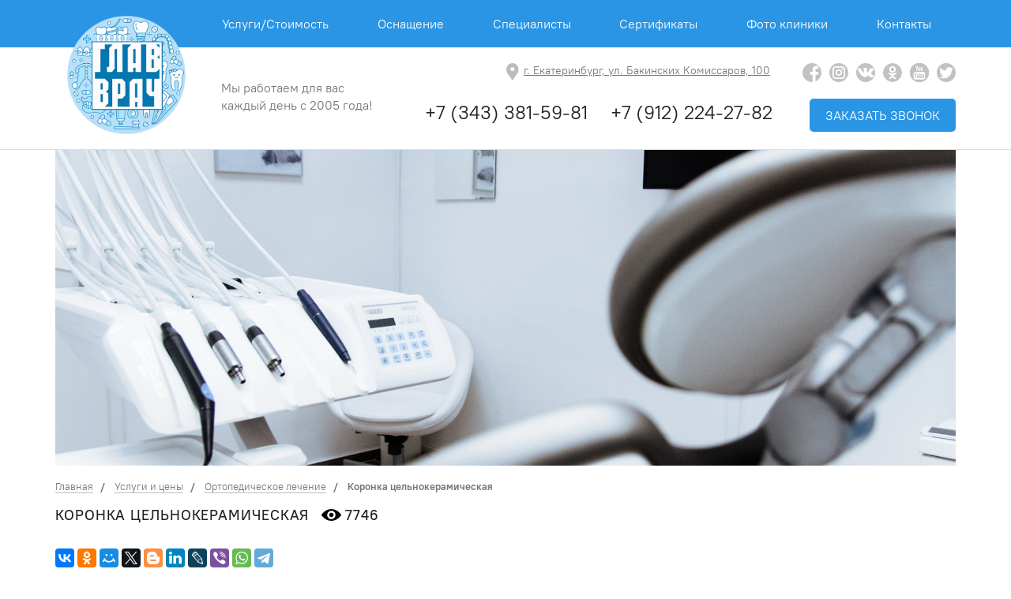

--- FILE ---
content_type: text/html; charset=utf-8
request_url: https://3815981.ru/uslugistoimost/ortopedicheskoe_lechenie/ustanovka-celnokeramicheskoy-koronki-ot-7000-r/
body_size: 12098
content:

<html lang="ru">
<head>
    <meta charset="UTF-8">
    
    <meta name="google-site-verification" content="y0CDC-ZxydEczA9-STuLNiGwcr30Btyhdz-CRYEFZGg" />
    <meta name="yandex-verification" content="b899a5b8fa464bec" />
    <meta http-equiv="X-UA-Compatible" content="IE=edge">
    <meta content="user-scalable=no, width=device-width, initial-scale=1, maximum-scale=1" name="viewport"/>
    <meta name="csrf-token" content="bt0awU0zuZxC1JHA4ztrZKTzW69s5wbsnQZ24OsfzotxPCuQwLKJWlaerA6Fryd9">
    <title>
    Безметалловые коронки – идеальное решение для красивой улыбки | Стоматология &quot;Главврач&quot;
</title>
    <meta name="description"
          content="
    Узнайте всё о безметалловых коронках: преимущества, установка, уход. Запишитесь на консультацию в стоматологию &quot;Главврач&quot; и получите красивую улыбку!
"/>
    <meta name="keywords"
          content="
    безметалловая коронка, циркониевая коронка, цельнокерамическая коронка, установка коронки на зуб, протезирование зубов, стоматология &quot;Главврач&quot;
"/>
    <link rel="apple-touch-icon" sizes="57x57" href="/static/images/icon/apple-icon-57x57.png">
    <link rel="apple-touch-icon" sizes="60x60" href="/static/images/icon/apple-icon-60x60.png">
    <link rel="apple-touch-icon" sizes="72x72" href="/static/images/icon/apple-icon-72x72.png">
    <link rel="apple-touch-icon" sizes="76x76" href="/static/images/icon/apple-icon-76x76.png">
    <link rel="apple-touch-icon" sizes="114x114" href="/static/images/icon/apple-icon-114x114.png">
    <link rel="apple-touch-icon" sizes="120x120" href="/static/images/icon/apple-icon-120x120.png">
    <link rel="apple-touch-icon" sizes="144x144" href="/static/images/icon/apple-icon-144x144.png">
    <link rel="apple-touch-icon" sizes="152x152" href="/static/images/icon/apple-icon-152x152.png">
    <link rel="apple-touch-icon" sizes="180x180" href="/static/images/icon/apple-icon-180x180.png">
    <link rel="icon" type="image/png" sizes="192x192" href="/static/images/icon/android-icon-192x192.png">
    <link rel="icon" type="image/png" sizes="32x32" href="/static/images/icon/favicon-32x32.png">
    <link rel="icon" type="image/png" sizes="96x96" href="/static/images/icon/favicon-96x96.png">
    <link rel="icon" type="image/png" sizes="16x16" href="/static/images/icon/favicon-16x16.png">
    <link rel="manifest" href="/static/images/icon/manifest.json">
    <meta name="msapplication-TileColor" content="#ffffff">
    <meta name="msapplication-TileImage" content="/static/images/icon/ms-icon-144x144.png">
    <meta name="theme-color" content="#ffffff">
    <link rel="stylesheet" href="/static/css/main.css">
</head>
<body>
<!-- Yandex.Metrika counter -->
<script type="text/javascript" >
   (function(m,e,t,r,i,k,a){m[i]=m[i]||function(){(m[i].a=m[i].a||[]).push(arguments)};
   m[i].l=1*new Date();k=e.createElement(t),a=e.getElementsByTagName(t)[0],k.async=1,k.src=r,a.parentNode.insertBefore(k,a)})
   (window, document, "script", "https://mc.yandex.ru/metrika/tag.js", "ym");

   ym(68069098, "init", {
        clickmap:true,
        trackLinks:true,
        accurateTrackBounce:true,
        webvisor:true,
        ecommerce:"dataLayer"
   });
</script>
<noscript><div><img src="https://mc.yandex.ru/watch/68069098" style="position:absolute; left:-9999px;" alt="" /></div></noscript>
<!-- /Yandex.Metrika counter -->
<script type="text/javascript">
    window.vkAsyncInit = function () {
        VK.init({
            apiId: 7281336,
            onlyWidgets: true
        });
        VK.Widgets.Group("vk_groups", {mode: 0, width: "300", height: "200"}, 69789660);
    };

    setTimeout(function () {
        var el = document.createElement("script");
        el.type = "text/javascript";
        el.src = "https://vk.com/js/api/openapi.js?162";
        el.async = true;
        document.getElementById("vk_groups").appendChild(el);
    }, 3500);
</script>

<div class="header">
    <div class="header__top">
        <div class="container">
            <div class="nav__mobile-menu-trigger">
                <button class="mobile-menu-trigger"></button>
            </div>
            <div class="header__content-left-mobile">
                Мы работаем для вас каждый день с 2005 года!
            </div>
            <div class="header__navbar">
                <a id="#header__navbar-main-btn"  class="header__navbar-main-btn"
                   href="/" >Главная</a>
                <a href="/uslugistoimost/">Услуги/Стоимость</a>
                <a href="/osnaschenie_1/">Оснащение</a>
                <a href="/specialisty/">Специалисты</a>
                <a href="/sert/">Сертификаты</a>
                <a href="/gallery/">Фото клиники</a>
                <a href="/contacts/">Контакты</a>
            </div>
        </div>
    </div>
    <div class="header__bottom">
        <div class="container">
            <div class="header__logo">

                <a href="/" >
                    <img src="/media/config/logo/logo_EagQVnf.png" alt="Стоматологическая клиника - Главврач">
                </a>

            </div>
            <div class="header__content">
                <div class="header__content-left">
                    Мы работаем для вас каждый день с 2005 года!
                </div>
                <div class="header__content-right">
                    <div class="header__content-right-top">
                        <div class="header__address">
                            <a href="/contacts/">г. Екатеринбург, ул. Бакинских Комиссаров, 100</a>
                        </div>

                        <div class="header__social">
                            <a target="_blank" href="https://www.facebook.com/Главврач-Стоматология-1993776307552949/"
                               class="header__social-item facebook"></a>
                            <a target="_blank" href="https://www.instagram.com/dental_clinic_glavvrach/"
                               class="header__social-item instagram"></a>
                            <a target="_blank" href="https://vk.com/public69789660" class="header__social-item vkontakte"></a>
                            <a target="_blank" href="https://ok.ru/glavvrach" class="header__social-item odnoklassniki"></a>
                            <a target="_blank" href="https://www.youtube.com/channel/UCP7HC2EXNV7pItQcQ7CAFUg?view_as=subscriber"
                               class="header__social-item youtube"></a>
                            <a target="_blank" href="https://twitter.com/YWrl4W92zDPWObf" class="header__social-item twitter"></a>
                        </div>
                    </div>
                    <div class="header__content-right-bottom">
                        <div class="header__phones">
                            <div class="header__phones-item"><a href="tel:+7 (343) 381-59-81">+7 (343) 381-59-81</a></div>
                            <div class="header__phones-item"><a href="tel:+7 (912) 224-27-82">+7 (912) 224-27-82</a></div>
                        </div>
                        <div class="header__callback">
                            <a href="" data-modal-target="modal__feedback-callback">Заказать звонок</a>
                        </div>
                    </div>
                </div>
            </div>
        </div>
    </div>
</div>

<div class="" id="off-canvas">
    <div class="off-canvas__nav">
        <ul class="off-canvas__nav-ul">
            <li class="off-canvas__nav-li ">
                <a href="/">Главная</a>
            </li>
            <li class="off-canvas__nav-li ">
                <a href="/uslugistoimost/">Услуги/Стоимость</a>
            </li>
            <li class="off-canvas__nav-li ">
                <a href="/action/">Акции</a>
            </li>
            <li class="off-canvas__nav-li ">
                <a href="/news/">Новости</a>
            </li>
            <li class="off-canvas__nav-li ">
                <a href="/osnaschenie_1/">Оснащение</a>
            </li>
            <li class="off-canvas__nav-li ">
                <a href="/specialisty/">Специалисты</a>
            </li>
            <li class="off-canvas__nav-li ">
                <a href="/sert/">Сертификаты</a>
            </li>
            <li class="off-canvas__nav-li ">
                <a href="/gallery/">Фото клиники</a>
            </li>
            <li class="off-canvas__nav-li ">
                <a href="/contacts/">Контакты</a>
            </li>
            <li class="off-canvas__nav-li">
                <a class="is-selected" href="/privacy-policy/">Политика конфиденциальности</a>
            </li>
        </ul>
    </div>
</div>



    <div class="container">
        
            <div class="category-img"></div>
        
    </div>
    <div class="breadcrumbs">
        <div class="container">
            <div class="breadcrumbs__wrap">
                <div class="breadcrumbs__text"><ol class="breadcrumb">
	<li itemref="breadcrumb-1" itemscope="" itemtype="http://data-vocabulary.org/Breadcrumb">
		<a href="/" itemprop="url">
			<span itemprop="title">Главная</span>
		</a>
	</li>
    
		<li id="breadcrumb-1" itemref="breadcrumb-2" itemscope=""
		    itemtype="http://data-vocabulary.org/Breadcrumb">
            
			<a href="/uslugistoimost/" itemprop="url">
				<span itemprop="title">Услуги и цены</span>
			</a>
            
		</li>
    
		<li id="breadcrumb-2" itemref="breadcrumb-3" itemscope=""
		    itemtype="http://data-vocabulary.org/Breadcrumb">
            
			<a href="/uslugistoimost/ortopedicheskoe_lechenie/" itemprop="url">
				<span itemprop="title">Ортопедическое лечение</span>
			</a>
            
		</li>
    
		<li id="breadcrumb-3"  itemscope=""
		    itemtype="http://data-vocabulary.org/Breadcrumb">
            
				<span itemprop="title">Коронка цельнокерамическая</span>
            
		</li>
    
</ol></div>
            </div>
        </div>
    </div>

    <div class="category">
        <div class="container">
            <div class="box__top">
                <div class="box__title">Коронка цельнокерамическая
                    <span class="view-counter">7746</span>
                </div>
            </div>
            <div class="category__wrap">
                <div class="category__content">
                    <div class="category__content-text">
                        <div class="social-wrap">
                            <div class="ya-share2"
                                 data-services="collections,vkontakte,facebook,odnoklassniki,moimir,gplus,twitter,blogger,linkedin,lj,viber,whatsapp,telegram" data-counter=""></div>
                        </div>
                        <p style="text-transform:uppercase;font-size:24px;font-weight:500;letter-spacing:.05em;color:#212121;">Безметалловая коронка: надёжное и эстетичное решение для восстановления зубов</p>

<div data-pm-slice="1 1 []"><span style="font-size:18px;">Безметалловые коронки &ndash; это современный метод протезирования, обеспечивающий высокую эстетику и долговечность. Они изготавливаются из керамики или диоксида циркония, что делает их прочными, гипоаллергенными и максимально похожими на натуральные зубы.</span></div>

<p><iframe allowfullscreen="allowfullscreen" frameborder="0" height="450" scrolling="no" src="https://www.youtube.com/embed/siRFDHXt0tA" width="730"></iframe></p>
                        
                            <div class="category__content-text-title" id="73">Преимущества безметалловых коронок</div>
                            <div class="category__content-text-text"><div data-pm-slice="1 1 []"><span style="font-size:18px;">1. <strong>Высокая эстетика</strong></span></div>

<div><span style="font-size:18px;">Безметалловые коронки обладают прозрачностью и оттенком, аналогичным натуральным зубам, что делает их незаметными в полости рта.</span></div>

<div><span style="font-size:18px;">2. <strong>Гипоаллергенность</strong></span></div>

<div><span style="font-size:18px;">В отличие от металлокерамических конструкций, такие коронки не вызывают аллергических реакций и не раздражают десны.</span></div>

<div><span style="font-size:18px;">3. <strong>Биосовместимость</strong></span></div>

<div><span style="font-size:18px;">Керамика и цирконий не вступают в реакцию с окружающими тканями, исключая риск воспалений.</span></div>

<div><span style="font-size:18px;">4. <strong>Долговечность и прочность</strong></span></div>

<div><span style="font-size:18px;">Современные материалы устойчивы к истиранию и механическим нагрузкам, что обеспечивает их долгий срок службы.</span></div>

<div><span style="font-size:18px;">5. <strong>Комфорт</strong></span></div>

<div><span style="font-size:18px;">Коронки не вызывают ощущения инородного тела во рту, а их гладкая поверхность препятствует образованию налёта.</span></div>

<p><iframe allow="autoplay" allowfullscreen="" frameborder="0" height="450" src="//ok.ru/videoembed/7278805125869" width="730"></iframe></p>
<style type="text/css">
</style></div>
                        
                            <div class="category__content-text-title" id="75">Этапы установки безметалловой коронки</div>
                            <div class="category__content-text-text"><div data-pm-slice="1 1 []"><span style="font-size:18px;">1. <strong>Консультация и диагностика</strong></span></div>

<div><span style="font-size:18px;">На первом этапе врач проводит осмотр полости рта, оценивает состояние зуба и окружающих тканей. Для точного планирования лечения выполняется рентгенологическое исследование,&nbsp;позволяющее выявить скрытые проблемы и определить оптимальный метод протезирования.</span></div>

<div><span style="font-size:18px;">2. <strong>Препарирование зуба</strong></span></div>

<div><span style="font-size:18px;">Зуб обтачивается, чтобы обеспечить надежную фиксацию будущей коронки. При значительном разрушении зуба может потребоваться установка внутриканальной штифтовкладки, которая укрепляет корень и создаёт прочную основу для коронки. После обточки зуба устанавливается временная коронка, защищающая зуб от внешних воздействий и обеспечивающая комфорт до готовности постоянной конструкции.</span></div>

<div><span style="font-size:18px;">3. <strong>Снятие слепков&nbsp;</strong></span></div>

<div><span style="font-size:18px;">Для точного изготовления безметалловой коронки выполняется&nbsp;снятие слепков с помощью силиконовых материалов, которое позволяет создать детализированную модель зуба.</span></div>

<div><span style="font-size:18px;">4. <strong>Изготовление коронки</strong></span></div>

<div><span style="font-size:18px;">Коронка создаётся в зуботехнической лаборатории с учётом индивидуальных особенностей пациента. Процесс может занять от нескольких дней до недели, в зависимости от сложности конструкции и применяемого материала (цирконий, цельнокерамика и др.).</span></div>

<div><span style="font-size:18px;">5. <strong>Примерка и коррекция</strong></span></div>

<div><span style="font-size:18px;">Перед окончательной фиксацией врач примеряет коронку, оценивает её прилегание, эстетику и комфортность. При необходимости выполняется коррекция формы или цвета.</span></div>

<div><span style="font-size:18px;">6. <strong>Фиксация постоянной коронки</strong></span></div>

<div><span style="font-size:18px;">После финального согласования коронка фиксируется на прочный цемент, обеспечивая надёжную посадку и длительную эксплуатацию. Пациент получает рекомендации по уходу за коронкой и соблюдению гигиены полости рта.</span></div>
<style type="text/css">
</style>
<style type="text/css">
</style>
<style type="text/css">
</style>
<style type="text/css">
</style>
<style type="text/css">.cke_widget_wrapper.wildfire-hover > .cke_widget_element { outline: rgb(255, 210, 92) solid 2px; cursor: default; };.cke_widget_wrapper.wildfire-hover .cke_widget_editable { outline: rgb(255, 210, 92) solid 2px; };.cke_widget_wrapper.wildfire-hover > .cke_widget_drag_handler_container { height: 15px; transition: none 0s ease 0s; };.cke_widget_drag_handler_container.wildfire-hover { opacity: 1; };.cke_widget_wrapper.wildfire-hover .cke_image_resizer, .cke_image_resizer.cke_image_resizing { display: block; };
</style>
<style type="text/css">
</style>
<style type="text/css">
</style>
<style type="text/css">
</style>
<style type="text/css">
</style>
<style type="text/css">.cke_widget_wrapper.wildfire-hover > .cke_widget_element { outline: rgb(255, 210, 92) solid 2px; cursor: default; };.cke_widget_wrapper.wildfire-hover .cke_widget_editable { outline: rgb(255, 210, 92) solid 2px; };.cke_widget_wrapper.wildfire-hover > .cke_widget_drag_handler_container { height: 15px; transition: none 0s ease 0s; };.cke_widget_drag_handler_container.wildfire-hover { opacity: 1; };.cke_widget_wrapper.wildfire-hover .cke_image_resizer, .cke_image_resizer.cke_image_resizing { display: block; };
</style>
<style type="text/css">
</style>
<style type="text/css">
</style>
<style type="text/css">
</style>
<style type="text/css">
</style>
<style type="text/css">
</style>
<style type="text/css">
</style>
<style type="text/css">
</style>
<style type="text/css">
</style>
<style type="text/css">
</style>
<style type="text/css">.cke_widget_wrapper.wildfire-hover > .cke_widget_element { outline: rgb(255, 210, 92) solid 2px; cursor: default; };.cke_widget_wrapper.wildfire-hover .cke_widget_editable { outline: rgb(255, 210, 92) solid 2px; };.cke_widget_wrapper.wildfire-hover > .cke_widget_drag_handler_container { height: 15px; transition: none 0s ease 0s; };.cke_widget_drag_handler_container.wildfire-hover { opacity: 1; };.cke_widget_wrapper.wildfire-hover .cke_image_resizer, .cke_image_resizer.cke_image_resizing { display: block; };
</style>
<style type="text/css">
</style>
<style type="text/css">
</style>
<style type="text/css">
</style>
<style type="text/css">
</style>
<style type="text/css">
</style>
<style type="text/css">
</style>
<style type="text/css">
</style>
<style type="text/css">
</style>
<style type="text/css">
</style>
<style type="text/css">
</style>
<style type="text/css">
</style>
<style type="text/css">
</style>
<style type="text/css">
</style>
<style type="text/css">
</style>
<style type="text/css">
</style></div>
                        
                            <div class="category__content-text-title" id="76">Уход за безметалловыми коронками</div>
                            <div class="category__content-text-text"><div data-pm-slice="1 3 []"><span style="font-size:18px;">Чтобы цельнокерамические и циркониевые коронки служили как можно дольше, важно соблюдать правила ухода:</span></div>

<ul data-spread="false">
	<li>
	<div><span style="font-size:18px;"><strong>Регулярная чистка</strong> &ndash; дважды в день используйте мягкую зубную щётку и неабразивную пасту, чтобы избежать повреждения гладкой поверхности коронки.</span></div>
	</li>
	<li>
	<div><span style="font-size:18px;"><strong>Зубная нить и ирригатор</strong> &ndash; очищение межзубных промежутков и придесневой области помогает предотвратить скопление налёта и воспаление дёсен.</span></div>
	</li>
	<li>
	<div><span style="font-size:18px;"><strong>Профессиональная чистка</strong> &ndash; посещайте стоматолога не реже 2 раз в год для удаления твёрдых отложений и контроля состояния коронок.</span></div>
	</li>
	<li>
	<div><span style="font-size:18px;"><strong>Избегайте чрезмерной нагрузки</strong> &ndash; не разгрызайте твёрдые продукты (леденцы, орехи) и не используйте зубы в качестве инструмента, особенно если коронка установлена на ослабленный зуб.</span></div>
	</li>
	<li>
	<div><span style="font-size:18px;"><strong>Контроль прикуса</strong> &ndash; при дискомфорте или изменении посадки коронки обращайтесь к врачу для коррекции.</span></div>
	</li>
</ul></div>
                        
                            <div class="category__content-text-title" id="77">Стоимость цельнокерамических и циркониевых коронок</div>
                            <div class="category__content-text-text"><div><span style="font-size:18px;">Высокая цена на безметалловую керамику, как правило, оправдывает себя полностью.&nbsp;<strong>Выбирайте для себя лучшее</strong>&nbsp;&ndash; не экономьте на здоровье, ведь жизнь у Вас одна!</span></div>

<div>&nbsp;</div>

<div><span style="font-size:18px;">С клиникой ГЛАВВРАЧ и нашими передовыми технологиями,&nbsp;<strong>мечта о здоровых новых зубах становится реальностью</strong>, стоит только&nbsp;<strong>позвонить&nbsp;нам по телефону 381-59-81</strong>&nbsp;и записаться на прием к врачу.</span></div>

<p><iframe allow="accelerometer; autoplay; encrypted-media; gyroscope; picture-in-picture" allowfullscreen="" frameborder="0" height="450" scrolling="no" src="https://www.youtube.com/embed/hUIsmpWWhOY" width="730"></iframe></p>

<div><span style="font-size:18px;"><strong>Своевременное обращение к&nbsp;<a href="http://3815981.ru/specialisty/">специалистам</a>&nbsp;клиники ГЛАВВРАЧ &ndash; залог вашего стоматологического здоровья и красоты.</strong></span></div>

<ul type="disc">
	<li>
	<div><span style="font-size:18px;">А16.07.004.001&nbsp;<strong>Коронка цельнокерамическая от&nbsp;22 000 р.</strong></span></div>
	</li>
</ul>

<div><span style="font-size:18px;">Конечная стоимость определяется в процессе лечения. Цены указаны для первичного ознакомления, с учетом минимально необходимого использования сопутствующих материалов и медикаментов.</span></div>

<div><span style="font-size:18px;"><strong>Не откладывайте свой визит к стомалотогу,&nbsp;запишитесь прямо сейчас&nbsp;на удобное для Вас время! <a href="https://wa.me/79122242782">Напишите нам в WhatsApp</a></strong></span></div>
<style type="text/css">
</style>
<style type="text/css">
</style>
<style type="text/css">
</style>
<style type="text/css">
</style>
<style type="text/css">.cke_widget_wrapper.wildfire-hover > .cke_widget_element { outline: rgb(255, 210, 92) solid 2px; cursor: default; };.cke_widget_wrapper.wildfire-hover .cke_widget_editable { outline: rgb(255, 210, 92) solid 2px; };.cke_widget_wrapper.wildfire-hover > .cke_widget_drag_handler_container { height: 15px; transition: none 0s ease 0s; };.cke_widget_drag_handler_container.wildfire-hover { opacity: 1; };.cke_widget_wrapper.wildfire-hover .cke_image_resizer, .cke_image_resizer.cke_image_resizing { display: block; };
</style>
<style type="text/css">
</style>
<style type="text/css">
</style>
<style type="text/css">
</style>
<style type="text/css">
</style>
<style type="text/css">.cke_widget_wrapper.wildfire-hover > .cke_widget_element { outline: rgb(255, 210, 92) solid 2px; cursor: default; };.cke_widget_wrapper.wildfire-hover .cke_widget_editable { outline: rgb(255, 210, 92) solid 2px; };.cke_widget_wrapper.wildfire-hover > .cke_widget_drag_handler_container { height: 15px; transition: none 0s ease 0s; };.cke_widget_drag_handler_container.wildfire-hover { opacity: 1; };.cke_widget_wrapper.wildfire-hover .cke_image_resizer, .cke_image_resizer.cke_image_resizing { display: block; };
</style>
<style type="text/css">
</style>
<style type="text/css">
</style>
<style type="text/css">
</style>
<style type="text/css">
</style>
<style type="text/css">
</style>
<style type="text/css">
</style>
<style type="text/css">
</style>
<style type="text/css">
</style>
<style type="text/css">
</style>
<style type="text/css">.cke_widget_wrapper.wildfire-hover > .cke_widget_element { outline: rgb(255, 210, 92) solid 2px; cursor: default; };.cke_widget_wrapper.wildfire-hover .cke_widget_editable { outline: rgb(255, 210, 92) solid 2px; };.cke_widget_wrapper.wildfire-hover > .cke_widget_drag_handler_container { height: 15px; transition: none 0s ease 0s; };.cke_widget_drag_handler_container.wildfire-hover { opacity: 1; };.cke_widget_wrapper.wildfire-hover .cke_image_resizer, .cke_image_resizer.cke_image_resizing { display: block; };
</style>
<style type="text/css">
</style>
<style type="text/css">
</style>
<style type="text/css">
</style>
<style type="text/css">
</style>
<style type="text/css">
</style>
<style type="text/css">
</style>
<style type="text/css">
</style>
<style type="text/css">
</style>
<style type="text/css">
</style>
<style type="text/css">
</style>
<style type="text/css">
</style>
<style type="text/css">
</style>
<style type="text/css">
</style>
<style type="text/css">
</style>
<style type="text/css">
</style></div>
                        
                        <div class="social-wrap">
                            <div class="ya-share2"
                                 data-services="collections,vkontakte,facebook,odnoklassniki,moimir,gplus,twitter,blogger,linkedin,lj,viber,whatsapp,telegram" data-counter=""></div>

                        </div>
                    </div>

                    
                        <div class="category__content-menu">
                            <div class="category__content-menu-title">Навигация</div>
                            
                                <div class="category__content-menu-a"><a data-href="#73">Преимущества безметалловых коронок</a></div>
                            
                                <div class="category__content-menu-a"><a data-href="#75">Этапы установки безметалловой коронки</a></div>
                            
                                <div class="category__content-menu-a"><a data-href="#76">Уход за безметалловыми коронками</a></div>
                            
                                <div class="category__content-menu-a"><a data-href="#77">Стоимость цельнокерамических и циркониевых коронок</a></div>
                            
                            <div class="category__content-menu-a"><a data-href="#777">Другие услуги</a></div>
                            <div class="category__content-menu-a"><a data-href="#999">Запишитесь на прием</a></div>
                        </div>
                    
                </div>
            </div>
        </div>
    </div>
    <div class="comments">
    <div class="container">
        <div class="comment__title">Комментарии</div>
        <div id="mc-container"></div>
        <script type="text/javascript">
            cackle_widget = window.cackle_widget || [];
            cackle_widget.push({widget: 'Comment', id: 63994});
            (function () {
                var mc = document.createElement('script');
                mc.type = 'text/javascript';
                mc.async = true;
                mc.src = ('https:' == document.location.protocol ? 'https' : 'http') + '://cackle.me/widget.js';
                var s = document.getElementsByTagName('script')[0];
                s.parentNode.insertBefore(mc, s.nextSibling);
            })();
        </script>
        <a id="mc-link" href="http://cackle.me">Комментарии для сайта <b style="color:#4FA3DA">Cackl</b><b style="color:#F65077">e</b></a>
    </div>
</div>
    



    <div class="box-services">
        <div class="container">
            <div class="box__top">
                <div class="box__title">Другие услуги</div>
            </div>
            <div class="box-services__slider-wrap">
                <div class="box-services__slider" id="777">
                    
                        
                        <div class="box-services__item-wrap">
                            <div class="box-services__item">
                                <div class="box-services__item-title">Механическая чистка с помощью углового наконечника щеткой и пастой</div>
                                <div class="box-services__item-text">Механическая чистка с помощью углового наконечника щеткой и пастой позволяет полностью удалить остатки пищи и легкий налет на зубах, тем …</div>
                                <div class="box-services__item-link"><a href="/uslugistoimost/professionalnaya_gigiena/mehanicheskaya_chistka_s_pomoschyu_uglovogo_nakone/">Подробнее</a></div>
                            </div>
                        </div>
                        
                    
                        
                        <div class="box-services__item-wrap">
                            <div class="box-services__item">
                                <div class="box-services__item-title">Профессиональное отбеливание зубов (за одну челюсть)</div>
                                <div class="box-services__item-text">Красивая белоснежная улыбка обычно дается человеку не так-то просто. Достигается она ежедневным, тщательным уходом за ротовой полостью, либо во время …</div>
                                <div class="box-services__item-link"><a href="/uslugistoimost/professionalnaya_gigiena/professionalnoe-otbelivanie-zubov/">Подробнее</a></div>
                            </div>
                        </div>
                        
                    
                        
                        <div class="box-services__item-wrap">
                            <div class="box-services__item">
                                <div class="box-services__item-title">Удаление твердых зубных отложений поддесневых ультразвуком</div>
                                <div class="box-services__item-text">Удаление твердых зубных отложений поддесневых ультразвуком проводится для профилактики воспаления десен и других стоматологических заболеваний, которые вызывают бактерии, размножающиеся в …</div>
                                <div class="box-services__item-link"><a href="/uslugistoimost/professionalnaya_gigiena/udalenie_tverdyh_zubnyh_otlozheniy_poddesnevyh_ult/">Подробнее</a></div>
                            </div>
                        </div>
                        
                    
                        
                        <div class="box-services__item-wrap">
                            <div class="box-services__item">
                                <div class="box-services__item-title">Полировка зубов аппаратом AirFlow</div>
                                <div class="box-services__item-text">Полировка зубов аппаратом AirFlow помогает сохранить хороший внешний вид и укрепить зубную эмаль. Данная процедура признана максимально эффективной и поэтому …</div>
                                <div class="box-services__item-link"><a href="/uslugistoimost/professionalnaya_gigiena/polirovka_zubov_apparatom_airflow/">Подробнее</a></div>
                            </div>
                        </div>
                        
                    
                        
                        <div class="box-services__item-wrap">
                            <div class="box-services__item">
                                <div class="box-services__item-title">Украшение зуба скайс (стразой)</div>
                                <div class="box-services__item-text">Скайсы – украшения, которые крепятся на эмали зубов Установка скайса проходит абсолютно безболезненно и без повреждения эмали. Перед приклеиванием украшения …</div>
                                <div class="box-services__item-link"><a href="/uslugistoimost/professionalnaya_gigiena/ukrashenie-zuba-skays-strazoy-500-r/">Подробнее</a></div>
                            </div>
                        </div>
                        
                    
                        
                        <div class="box-services__item-wrap">
                            <div class="box-services__item">
                                <div class="box-services__item-title">Профессиональная чистка зубов полный комплекс</div>
                                <div class="box-services__item-text">Часто скопление минеральных солей и микроорганизмов возникает в труднодоступных местах, а камень вообще счистить самостоятельно невозможно, поэтому становится актуальным вопрос …</div>
                                <div class="box-services__item-link"><a href="/uslugistoimost/professionalnaya_gigiena/gigiena-zubov-v-kabinete-u-stomatologa/">Подробнее</a></div>
                            </div>
                        </div>
                        
                    
                        
                        <div class="box-services__item-wrap">
                            <div class="box-services__item">
                                <div class="box-services__item-title">Удаление твердых зубных отложений ультразвуком</div>
                                <div class="box-services__item-text">Удаление твердых зубных отложений ультразвуком - достаточно популярная процедура, позволяющая без малейших дискомфортных ощущений избавиться от зубного камня, который может …</div>
                                <div class="box-services__item-link"><a href="/uslugistoimost/professionalnaya_gigiena/udalenie_tverdyh_zubnyh_otlozheniy_ultrazvukom/">Подробнее</a></div>
                            </div>
                        </div>
                        
                    
                        
                        <div class="box-services__item-wrap">
                            <div class="box-services__item">
                                <div class="box-services__item-title">Лечение Вектор</div>
                                <div class="box-services__item-text">Вектор-терапия настоящий прорыв в избавлении от пародонтита и других заболеваний пародонта. Принцип работы системы Вектора заключается в передаче ультразвука. Стоматолог …</div>
                                <div class="box-services__item-link"><a href="/uslugistoimost/parodontologiya/lechenie-vektor/">Подробнее</a></div>
                            </div>
                        </div>
                        
                    
                        
                        <div class="box-services__item-wrap">
                            <div class="box-services__item">
                                <div class="box-services__item-title">Съёмный протез</div>
                                <div class="box-services__item-text">Красивая улыбка и здоровые зубы в молодости воспринимаются как данность. Но с течением времени люди начинают терять зубы, на это …</div>
                                <div class="box-services__item-link"><a href="/uslugistoimost/ortopedicheskoe_lechenie/polnyy_semnyy_protez/">Подробнее</a></div>
                            </div>
                        </div>
                        
                    
                        
                        <div class="box-services__item-wrap">
                            <div class="box-services__item">
                                <div class="box-services__item-title">Лечение кариеса</div>
                                <div class="box-services__item-text">Кариес является наиболее распространенным заболеванием зубов и у детей, и у взрослых. При игнорировании проблемы она может перерастать в более …</div>
                                <div class="box-services__item-link"><a href="/uslugistoimost/terapevticheskoe_lechenie/karies/">Подробнее</a></div>
                            </div>
                        </div>
                        
                    
                        
                    
                        
                    
                        
                    
                        
                    
                        
                    
                        
                    
                        
                    
                        
                    
                        
                    
                        
                    
                        
                    
                        
                    
                        
                    
                        
                    
                        
                    
                        
                    
                        
                    
                        
                    
                        
                    
                        
                    
                        
                    
                        
                    
                        
                    
                        
                    
                        
                    
                        
                    
                        
                    
                        
                    
                        
                    
                        
                    
                        
                    
                        
                    
                        
                    
                        
                    
                        
                    
                </div>
            </div>
        </div>
    </div>

    

<div class="box-feedback">
    <div class="container">
        <div class="box__top">
            <div class="box__title" id="999">
                Напишите нам
            </div>
        </div>
        <form action="/feedback/callback/" data-form-ajax="form__callback" method="POST">
            <input type="hidden" name="type" value="Обратная связь">
            <input type="hidden" name="ref" value="https://3815981.ru/uslugistoimost/ortopedicheskoe_lechenie/ustanovka-celnokeramicheskoy-koronki-ot-7000-r/">
            <input type="hidden" name="csrfmiddlewaretoken" value="bt0awU0zuZxC1JHA4ztrZKTzW69s5wbsnQZ24OsfzotxPCuQwLKJWlaerA6Fryd9">

            <div class="row">
                <div class="col-md-12">
                    <div class="col-md-6">
                        <div class="form__group">
                            <label class="form__label">Как вас зовут?</label>
                            <input type="text" name="name" class="form__input" required>
                        </div>
                        <div class="form__group">
                            <label class="form__label">Телефон</label>
                            <input type="tel" name="tel" class="form__input" required>
                        </div>
                        <div class="form__group">
                            <label class="form__label">E-mail <span>- необязательно</span></label>
                            <input type="email" name="email" class="form__input">
                        </div>
                    </div>
                    <div class="col-md-6">
                        <div class="form__group">
                            <label class="form__label">Комментарии <span>- необязательно</span></label>
                            <textarea class="form__textarea"></textarea>
                        </div>
                    </div>
                </div>

                <div class="col-md-12">
                    <div class="col-md-6">
                        <div class="form__group-submit">
                            <div class="box-feedback__btn">
                                <button type="submit">Отправить</button>
                            </div>
                        </div>
                    </div>
                    <div class="col-md-6">
                        <div class="form__policy">
                            Нажимая кнопку «Отправить», Вы соглашаетесь c правилами <a href="/privacy-policy/">Политики
                            конфиденциальности</a> Компании.
                        </div>
                    </div>
                </div>
            </div>
        </form>
    </div>
</div>


<div class="footer">
    <div class="container">
        <div class="footer__row footer__row--top">
            <div class="footer__col">
                <div class="footer__phones-wrap clearfix">
                    <div class="footer__phone">
                        <a href="tel:+7 (343) 381-59-81">+7 (343) 381-59-81</a>
                    </div>
                    <div class="footer__phone">
                        <a href="tel:+7 (912) 224-27-82">+7 (912) 224-27-82</a>
                    </div>
                </div>
                <div class="footer__address">
                    <a href="/contacts/">г. Екатеринбург, ул. Бакинских Комиссаров, 100 </a>
                </div>
            </div>
            <div class="footer__col">
                <button class="footer__callback-btn" data-modal-target="modal__feedback-callback">Заказать звонок</button>
            </div>
            <div class="footer__col">
                <div class="footer__social">
                    <a target="_blank" href="https://www.facebook.com/Главврач-Стоматология-1993776307552949/"
                       class="footer__social-item facebook"></a>
                    <a target="_blank" href="https://www.instagram.com/dental_clinic_glavvrach/"
                       class="footer__social-item instagram"></a>
                    <a target="_blank" href="https://vk.com/public69789660" class="footer__social-item vkontakte"></a>
                    <a target="_blank" href="https://ok.ru/glavvrach" class="footer__social-item odnoklassniki"></a>
                    <a target="_blank" href="https://www.youtube.com/channel/UCP7HC2EXNV7pItQcQ7CAFUg?view_as=subscriber"
                       class="footer__social-item i-youtube"></a>
                    <a target="_blank" href="https://twitter.com/YWrl4W92zDPWObf" class="footer__social-item twitter"></a></div>
            </div>
        </div>
        <div class="footer__row footer__row--bottom">
            <div class="footer__col">
                <div class="footer__col-ul">
                    <div class="footer__ul-title"><a href="/uslugistoimost/">Услуги/Стоимость</a></div>
                    
                    <div class="footer__ul-li"><a href="/uslugistoimost/terapevticheskoe_lechenie/">Терапевтическое лечение</a></div>
                    
                    <div class="footer__ul-li"><a href="/uslugistoimost/hirurgicheskoe_lechenie/">Хирургическое лечение</a></div>
                    
                    <div class="footer__ul-li"><a href="/uslugistoimost/ortopedicheskoe_lechenie/">Ортопедическое лечение</a></div>
                    
                    <div class="footer__ul-li"><a href="/uslugistoimost/implantologiya/">Имплантология</a></div>
                    
                    <div class="footer__ul-li"><a href="/uslugistoimost/professionalnaya_gigiena/">Профессиональная гигиена</a></div>
                    
                    <div class="footer__ul-li"><a href="/uslugistoimost/parodontologiya/">Пародонтология</a></div>
                    
                </div>
                <div class="footer__col-ul">
                    <div class="footer__ul-title">О клинике</div>
                    <div class="footer__ul-li"><a href="/osnaschenie_1/">Оснащение</a></div>
                    <div class="footer__ul-li"><a href="/specialisty/">Специалисты</a></div>
                    <div class="footer__ul-li"><a href="/sert/">Сертификаты</a></div>
                    <div class="footer__ul-li"><a href="/gallery/">Фото клиники</a></div>
                    <div class="footer__ul-li"><a href="/contacts/">Контакты</a></div>
                    <div class="footer__ul-li"><a href="/action/">Акции</a></div>
                    <div class="footer__ul-li"><a href="/news/">Новости</a></div>
                    <div class="footer__ul-li"><a href="/sitemap/">Карта сайта</a></div>
                </div>

            </div>
            <div class="footer__col">
                <div class="footer__col-widget">
                    <div id="vk_groups"></div>
                </div>
                <div class="footer__col-widget">
                    <div id="ok_group_widget"></div>
                    <script>
                        !function (d, id, did, st) {
                            var js = d.createElement("script");
                            js.src = "https://connect.ok.ru/connect.js";
                            js.onload = js.onreadystatechange = function () {
                                if (!this.readyState || this.readyState == "loaded" || this.readyState == "complete") {
                                    if (!this.executed) {
                                        this.executed = true;
                                        setTimeout(function () {
                                            OK.CONNECT.insertGroupWidget(id, did, st);
                                        }, 0);
                                    }
                                }
                            };
                            d.documentElement.appendChild(js);
                        }(document, "ok_group_widget", "54251031363821", '{"width":300,"height":217}');
                    </script>
                </div>
            </div>
        </div>
    </div>
</div>

<div class="copyright">
    <div class="container">
        <div class="copyright__wrap">
            <div class="copyright__left">
                <div class="copyright__left-item1">
                    Copyright © 2009-2026, Стоматологическая клиника "ГЛАВВРАЧ" — Все права защищены
                </div>
            </div>
            <div class="copyright__right">
                Вы принимаете условия политики конфиденциальности и пользовательского соглашения каждый раз, когда оставляете свои данные в любой
                форме
                обратной связи на
                <a href="https://3815981.ru">нашем сайте</a>
            </div>
        </div>
    </div>
</div>


<div class="modal modal__small" data-modal-id="modal__feedback-callback" data-modal-options="hashTracking: false">
    <button id="close" data-modal-action="close" class="modal-close"></button>
    <div class="modal__title">
        <div>Заказать звонок</div>
    </div>
    <div class="modal__title-desc">Закажите обратный звонок, после чего мы перезвоним вам в течении рабочего дня, и проконсультируем по вашему вопросу, или запишем на прием к врачу.
    </div>
    <form  action="/feedback/callback/" data-form-ajax="feedback__form-modal" method="POST">
        <input type="hidden" name="csrfmiddlewaretoken" value="bt0awU0zuZxC1JHA4ztrZKTzW69s5wbsnQZ24OsfzotxPCuQwLKJWlaerA6Fryd9">
        <input type="hidden" name="ref" value="https://3815981.ru/uslugistoimost/ortopedicheskoe_lechenie/ustanovka-celnokeramicheskoy-koronki-ot-7000-r/">
        <input type="hidden" name="type" value="Заказать звонок">
        <div class="form__group">
            <label class="form__label">Как вас зовут?</label>
            <input type="text" name="name" class="form__input" required placeholder="Иван Иванов">
        </div>
        <div class="form__group">
            <label class="form__label">Телефон</label>
            <input type="tel" name="tel" class="form__input form__input-mask-phone" required placeholder="+7 (___) ___-__-__">
        </div>
        <div class="form__group">
            <label class="form__label">Комментарии <span>- необязательно</span></label>
            <textarea name="text" class="form__textarea">

            </textarea>
        </div>
        <div class="form__group-submit">
            <button type="submit" class="btn__main">Отправить</button>
        </div>
        <div class="form__copyright">
            Нажимая кнопку «Отправить», Вы соглашаетесь c
            правилами <a href="/privacy-policy/">Политики конфиденциальности</a> Компании.
        </div>
    </form>
</div>
<script type='text/javascript'>
    (function () {
        document.jivositeloaded = 0;
        var widget_id = 'PT4KukKy98';
        var d = document;
        var w = window;

        function l() {
            var s = d.createElement('script');
            s.type = 'text/javascript';
            s.async = true;
            s.src = '//code.jivosite.com/script/widget/' + widget_id;
            var ss = document.getElementsByTagName('script')[0];
            ss.parentNode.insertBefore(s, ss);
        }//эта строка обычная для кода JivoSite
        function zy() {
            //удаляем EventListeners
            if (w.detachEvent) {//поддержка IE8
                w.detachEvent('onscroll', zy);
                w.detachEvent('onmousemove', zy);
                w.detachEvent('ontouchmove', zy);
                w.detachEvent('onresize', zy);
            } else {
                w.removeEventListener("scroll", zy, false);
                w.removeEventListener("mousemove", zy, false);
                w.removeEventListener("touchmove", zy, false);
                w.removeEventListener("resize", zy, false);
            }
            //запускаем функцию загрузки JivoSite
            if (d.readyState == 'complete') {
                l();
            } else {
                if (w.attachEvent) {
                    w.attachEvent('onload', l);
                } else {
                    w.addEventListener('load', l, false);
                }
            }
            //Устанавливаем куку по которой отличаем первый и второй хит
            var cookie_date = new Date();
            cookie_date.setTime(cookie_date.getTime() + 60 * 60 * 28 * 1000); //24 часа для Москвы
            d.cookie = "JivoSiteLoaded=1;path=/;expires=" + cookie_date.toGMTString();
        }

        if (d.cookie.search('JivoSiteLoaded') < 0) {//проверяем, первый ли это визит на наш сайт, если да, то назначаем EventListeners на события прокрутки, изменения размера окна браузера и скроллинга на ПК и мобильных устройствах, для отложенной загрузке JivoSite.
            if (w.attachEvent) {// поддержка IE8
                w.attachEvent('onscroll', zy);
                w.attachEvent('onmousemove', zy);
                w.attachEvent('ontouchmove', zy);
                w.attachEvent('onresize', zy);
            } else {
                w.addEventListener("scroll", zy, {capture: false, passive: true});
                w.addEventListener("mousemove", zy, {capture: false, passive: true});
                w.addEventListener("touchmove", zy, {capture: false, passive: true});
                w.addEventListener("resize", zy, {capture: false, passive: true});
            }
        } else {
            zy();
        }
    })();
</script>
<script src="//yastatic.net/es5-shims/0.0.2/es5-shims.min.js"></script>
<script src="//yastatic.net/share2/share.js"></script>
<script type="text/javascript" src="/static/js/main.min.js"></script>
<!-- Top100 (Kraken) Counter -->
<script>
    (function (w, d, c) {
    (w[c] = w[c] || []).push(function() {
        var options = {
            project: 6975454,
        };
        try {
            w.top100Counter = new top100(options);
        } catch(e) { }
    });
    var n = d.getElementsByTagName("script")[0],
    s = d.createElement("script"),
    f = function () { n.parentNode.insertBefore(s, n); };
    s.type = "text/javascript";
    s.async = true;
    s.src =
    (d.location.protocol == "https:" ? "https:" : "http:") +
    "//st.top100.ru/top100/top100.js";

    if (w.opera == "[object Opera]") {
    d.addEventListener("DOMContentLoaded", f, false);
} else { f(); }
})(window, document, "_top100q");
</script>
<noscript>
  <img src="//counter.rambler.ru/top100.cnt?pid=6975454" alt="Топ-100" />
</noscript>
<!-- END Top100 (Kraken) Counter -->
</body>


</html>

--- FILE ---
content_type: text/css
request_url: https://3815981.ru/static/css/main.css
body_size: 23684
content:
@import url("https://fonts.googleapis.com/css?family=Roboto:300,400,900&subset=cyrillic-ext");@import url(//fonts.googleapis.com/css?family=Open+Sans:400,600,700,300);*,:after,:before{box-sizing:border-box}.container{margin-right:auto;margin-left:auto;padding-left:15px;padding-right:15px}@media (min-width:567px){.container{width:537px;max-width:100%}}@media (min-width:768px){.container{width:750px;max-width:100%}}@media (min-width:992px){.container{width:971px;max-width:100%}}@media (min-width:1200px){.container{width:1170px;max-width:100%}}@media (min-width:1366px){.container{width:1332px;max-width:100%}}.clearfix:after,.clearfix:before,.container:after,.container:before,.row:after,.row:before{content:" ";display:table}.clearfix:after,.container:after,.row:after{clear:both}.embed-responsive{position:relative;display:block;height:0;padding:0;overflow:hidden}.embed-responsive .embed-responsive-item,.embed-responsive embed,.embed-responsive iframe,.embed-responsive object,.embed-responsive video{position:absolute;top:0;bottom:0;left:0;width:100%;height:100%;border:0}.embed-responsive-16by9{padding-bottom:56.25%}.embed-responsive-4by3{padding-bottom:75%}

/*! normalize.css v3.0.3 | MIT License | github.com/necolas/normalize.css */html{font-family:sans-serif;-ms-text-size-adjust:100%;-webkit-text-size-adjust:100%}body{margin:0}article,aside,details,figcaption,figure,footer,header,main,menu,nav,section,summary{display:block}audio,canvas,progress,video{display:inline-block;vertical-align:baseline}audio:not([controls]){display:none;height:0}[hidden],template{display:none}a{background-color:transparent}a:active,a:hover{outline:0}abbr[title]{border-bottom:none;text-decoration:underline;text-decoration:underline dotted}b,strong{font-weight:inherit;font-weight:bolder}dfn{font-style:italic}h1{font-size:2em;margin:.67em 0}mark{background-color:#ff0;color:#000}small{font-size:80%}sub,sup{font-size:75%;line-height:0;position:relative;vertical-align:baseline}sup{top:-.5em}sub{bottom:-.25em}img{border:0}svg:not(:root){overflow:hidden}figure{margin:1em 40px}hr{box-sizing:content-box;height:0;overflow:visible}pre{overflow:auto}code,kbd,pre,samp{font-family:monospace,monospace;font-size:1em}button,input,optgroup,select,textarea{font:inherit;margin:0}button{overflow:visible}button,select{text-transform:none}button,html input[type=button],input[type=reset],input[type=submit]{-webkit-appearance:button;cursor:pointer}button[disabled],html input[disabled]{cursor:default}button::-moz-focus-inner,input::-moz-focus-inner{border:0;padding:0}button:-moz-focusring,input:-moz-focusring{outline:1px dotted ButtonText}input{line-height:normal}input[type=checkbox],input[type=radio]{box-sizing:border-box;padding:0}input[type=number]::-webkit-inner-spin-button,input[type=number]::-webkit-outer-spin-button{height:auto}input[type=search]{-webkit-appearance:textfield}input[type=search]::-webkit-search-cancel-button,input[type=search]::-webkit-search-decoration{-webkit-appearance:none}fieldset{border:1px solid silver;margin:0 2px;padding:.35em .625em .75em}legend{border:0;padding:0}textarea{overflow:auto}optgroup{font-weight:700}table{border-collapse:collapse;border-spacing:0}td,th{padding:0}html{font-size:10px;-webkit-tap-highlight-color:transparent}button,input,select,textarea{font-family:inherit;font-size:inherit;line-height:inherit;-webkit-appearance:none}button:focus,input:focus,select:focus,textarea:focus{outline:none}button{text-align:center}figure{margin:0}body{font-family:PT Root UI,Arial,sans-serif;font-size:16px;line-height:1.4;color:#212121;color:rgba(0,0,0,.87);font-weight:400;background-color:#fff}b,em,i,strong{line-height:1em}a{text-decoration:none}a,a:hover{color:#006be0}a:hover{text-decoration:underline}a:focus{outline:none}.link-1{position:relative;display:inline-block;padding-right:1.2em;font-size:1rem}.link-1:after{content:"\203A";position:absolute;right:0;top:-.13em;line-height:1;font-size:1.78rem}img{max-width:100%;vertical-align:middle}hr{margin-top:20px;margin-bottom:20px;border:0;border-top:1px solid #eee}.container-lim{max-width:42em;margin-right:auto;margin-left:auto}p{font-weight:400;margin-top:2.4rem;margin-bottom:2.4rem}.form__group-submit{padding-top:10px;margin-bottom:20px}.form__group-submit .btn{text-align:left}.form__group-submit .btn a{color:#212121}.form__group-submit .btn a:hover{color:#fff}.form__group{margin-bottom:20px;position:relative}.form__input,.form__textarea{width:100%;height:60px;font-size:15px;padding:0 15px;border:1px solid #212121;background-color:transparent;transition:border .2s ease-in-out,padding .2s ease-in-out,background .2s ease-in-out;border-radius:5px}.form__label{display:block;color:#212121;font-size:14px;margin-bottom:6px;line-height:1.2;font-weight:600}.form__label span{font-size:14px;font-weight:400;font-style:italic;color:#999}.form__label-custom{font-weight:400;font-style:italic;color:#aaa}.form__group.is-value .form__label{transform:translateY(-10px);font-size:13px;color:#aaa;left:10px}.form__group.is-value .form__input,.form__group.is-value .form__textarea{border-bottom:2px solid rgba(76,175,80,.9)}.form__group.is-placeholder .form__label{transform:translateY(-16px);top:30px;font-size:13px;color:#aaa;left:30px}.form__group.is-placeholder .form__input,.form__group.is-placeholder .form__textarea{padding-left:25px}.form__group.is-placeholder.is-focus .form__label,.form__group.is-placeholder.is-value .form__label{top:25px;left:10px}.form__group.is-placeholder.is-focus .form__input,.form__group.is-placeholder.is-focus .form__textarea,.form__group.is-placeholder.is-value .form__input,.form__group.is-placeholder.is-value .form__textarea{padding-left:25px;font-size:15px}.form__textarea{padding-top:26px;resize:vertical;padding-bottom:10px;overflow:hidden!important}.form__policy{float:left;font-size:13px;color:#b1b1b1;margin-top:15px;margin-bottom:15px;line-height:1.3}.form__policy a{color:#b1b1b1;text-decoration:underline}.form__policy a:hover{text-decoration:none;color:#b1b1b1}@font-face{font-family:PT Root UI;src:url(../fonts/PTRootUI/PTRootUI-Light.eot);src:url(../fonts/PTRootUI/PTRootUI-Light.eot?#iefix) format("embedded-opentype"),url(../fonts/PTRootUI/PTRootUI-Light.woff2) format("woff2"),url(../fonts/PTRootUI/PTRootUI-Light.woff) format("woff"),url(../fonts/PTRootUI/PTRootUI-Light.ttf) format("truetype"),url(../fonts/PTRootUI/PTRootUI-Light.svg#PTRootUI) format("svg");font-weight:300;font-style:normal}@font-face{font-family:PT Root UI;src:url(../fonts/PTRootUI/PTRootUI-Regular.eot);src:url(../fonts/PTRootUI/PTRootUI-Regular.eot?#iefix) format("embedded-opentype"),url(../fonts/PTRootUI/PTRootUI-Regular.woff2) format("woff2"),url(../fonts/PTRootUI/PTRootUI-Regular.woff) format("woff"),url(../fonts/PTRootUI/PTRootUI-Regular.ttf) format("truetype"),url(../fonts/PTRootUI/PTRootUI-Regular.svg#PTRootUI) format("svg");font-weight:400;font-style:normal}@font-face{font-family:PT Root UI;src:url(../fonts/PTRootUI/PTRootUI-Medium.eot?#iefix) format("embedded-opentype"),url(../fonts/PTRootUI/PTRootUI-Medium.woff2) format("woff2"),url(../fonts/PTRootUI/PTRootUI-Medium.woff) format("woff"),url(../fonts/PTRootUI/PTRootUI-Medium.ttf) format("truetype");font-weight:500;font-style:normal}@font-face{font-family:PT Root UI;src:url(../fonts/PTRootUI/PTRootUI-Bold.eot);src:url(../fonts/PTRootUI/PTRootUI-Bold.eot?#iefix) format("embedded-opentype"),url(../fonts/PTRootUI/PTRootUI-Bold.woff2) format("woff2"),url(../fonts/PTRootUI/PTRootUI-Bold.woff) format("woff"),url(../fonts/PTRootUI/PTRootUI-Bold.ttf) format("truetype"),url(../fonts/PTRootUI/PTRootUI-Bold.svg#PTRootUI) format("svg");font-weight:700;font-style:normal}.box__title{color:#212121;text-transform:uppercase;font-size:24px;font-weight:500;letter-spacing:.05em;font-size:18px}.box__link{text-align:right;margin-top:-25px;font-size:16px}.box__link a{color:#2a95e4;text-decoration:none;font-size:18px;letter-spacing:.015em}.box__link a:hover{text-decoration:underline}.policy-text{font-family:PT Root UI,Arial,sans-serif;padding-bottom:30px}.view-counter{position:relative;padding-left:30px;font-size:18px;font-weight:500;letter-spacing:.05em;margin-left:10px}.view-counter:after{background:url(../images/icon/eye.svg) 50% no-repeat;width:25px;height:25px;content:"";position:absolute;left:0;top:-1px;background-size:25px 25px}@media screen and (max-width:767px){.box__title{margin-bottom:10px}.box__link{margin-bottom:30px;margin-top:0}.box__link,.box__title{width:100%;text-align:center}.policy-text{font-size:14px}}.youtube{background-position:50%;background-repeat:no-repeat;position:relative;display:inline-block;overflow:hidden;transition:all .2s ease-out;cursor:pointer}.youtube .play{background:url(../images/icon/youtube-play-btn.png) no-repeat;background-position:0 -50px;background-size:100% auto;position:absolute;height:50px;width:69px;transition:none;top:0;left:0;right:0;bottom:0;margin:auto}.youtube:hover .play{background-position:0 0}

/*! nouislider - 11.1.0 - 2018-04-02 11:18:13 */.noUi-target,.noUi-target *{-webkit-touch-callout:none;-webkit-tap-highlight-color:transparent;-webkit-user-select:none;-ms-touch-action:none;touch-action:none;-ms-user-select:none;-moz-user-select:none;user-select:none;box-sizing:border-box}.noUi-target{position:relative;direction:ltr}.noUi-base,.noUi-connects{width:100%;height:100%;position:relative;z-index:1}.noUi-connects{overflow:hidden;z-index:0}.noUi-connect,.noUi-origin{will-change:transform;position:absolute;z-index:1;top:0;left:0;height:100%;width:100%;transform-origin:0 0}html:not([dir=rtl]) .noUi-horizontal .noUi-origin{left:auto;right:0}.noUi-vertical .noUi-origin{width:0}.noUi-horizontal .noUi-origin{height:0}.noUi-handle{position:absolute}.noUi-state-tap .noUi-connect,.noUi-state-tap .noUi-origin{transition:transform .3s}.noUi-state-drag *{cursor:inherit!important}.noUi-horizontal{height:1px}.noUi-horizontal .noUi-handle{width:15px;height:15px;left:-7.5px;top:-7.5px;cursor:pointer}html:not([dir=rtl]) .noUi-horizontal .noUi-handle{right:-11px;left:auto}.noUi-target{background:#999}.noUi-connects{border-radius:0}.noUi-connect{background:#212121}.noUi-draggable{cursor:ew-resize}.noUi-vertical .noUi-draggable{cursor:ns-resize}.noUi-handle{border:1px solid #212121;border-radius:50%;background:#fff;cursor:default}.noUi-handle:focus{outline:none}.noUi-handle:after,.noUi-handle:before{display:none}.noUi-handle:after{left:17px}[disabled] .noUi-connect{background:#b8b8b8}[disabled].noUi-handle,[disabled] .noUi-handle,[disabled].noUi-target{cursor:not-allowed}.noUi-pips,.noUi-pips *{box-sizing:border-box}.noUi-pips{position:absolute;color:#999}.noUi-value{position:absolute;white-space:nowrap;text-align:center}.noUi-value-sub{color:#ccc;font-size:10px}.noUi-marker{position:absolute;background:#ccc}.noUi-marker-large,.noUi-marker-sub{background:#aaa}.noUi-pips-horizontal{padding:10px 0;height:80px;top:100%;left:0;width:100%}.noUi-value-horizontal{transform:translate(-50%,50%)}.noUi-rtl .noUi-value-horizontal{transform:translate(50%,50%)}.noUi-marker-horizontal.noUi-marker{margin-left:-1px;width:2px;height:5px}.noUi-marker-horizontal.noUi-marker-sub{height:10px}.noUi-marker-horizontal.noUi-marker-large{height:15px}.noUi-pips-vertical{padding:0 10px;height:100%;top:0;left:100%}.noUi-value-vertical{transform:translateY(-50%);padding-left:25px}.noUi-rtl .noUi-value-vertical{transform:translateY(50%)}.noUi-marker-vertical.noUi-marker{width:5px;height:2px;margin-top:-1px}.noUi-marker-vertical.noUi-marker-sub{width:10px}.noUi-marker-vertical.noUi-marker-large{width:15px}.noUi-tooltip{display:block;position:absolute;border:1px solid #d9d9d9;border-radius:3px;background:#fff;color:#000;padding:5px;text-align:center;white-space:nowrap}.noUi-horizontal .noUi-tooltip{transform:translate(-50%);left:50%;bottom:120%}.noUi-vertical .noUi-tooltip{transform:translateY(-50%);top:50%;right:120%}.canvas__tabs{border-bottom:1px solid #ddd;margin-top:-35px;margin-left:-35px;margin-right:-35px;padding:19px 35px 16px}.canvas__tabs-item{float:left;font-size:12px;text-transform:uppercase;font-family:PT Root UI,Arial,sans-serif;font-weight:400;letter-spacing:.06em}.canvas__tabs-item:last-child{float:right;margin-right:5px}.canvas__tabs-item span{display:inline-block;line-height:1;padding:6px 0;color:#212121;opacity:.5;transition:border .1s ease-in-out,color .1s ease-in-out;position:relative;cursor:pointer;padding-left:24px}.canvas__tabs-item span:before{content:"";position:absolute;left:0;top:4px;width:16px;height:16px}.canvas__tabs-item.is-man span:before{background:url(../images/bem/canvas/i-man.svg?1) 50% no-repeat;background-size:16px 16px}.canvas__tabs-item.is-woman span:before{background:url(../images/bem/canvas/i-woman.svg?1) 50% no-repeat;background-size:16px 16px}.canvas__tabs-item.is-active span{opacity:.95}.canvas__body{border-bottom:1px solid #ddd;padding:35px 35px 20px;margin-left:-35px;margin-right:-35px}.canvas__body-item{display:none}.canvas__body-item.is-active{display:block}.canvas__ul{margin:0;padding:0;list-style:none;line-height:1.2}.canvas__ul-li{margin:0 0 18px;padding:0;list-style:none}.canvas__ul-li .is-root-count{font-size:10px;color:#999;margin-left:8px}.canvas__ul-li ul{display:none;list-style:none;margin:16px 0 35px;padding:0 0 0 25px}.canvas__ul-li ul li{list-style:none;margin:0 0 12px;padding:0}.canvas__ul-li ul li a{font-size:14px}.canvas__ul-li ul li a,.canvas__ul-li ul li a:hover{color:#212121;text-decoration:none}.canvas__ul-li.is-red,.canvas__ul-li.is-red a,.canvas__ul-li.is-red a:hover{color:red}.canvas__ul-li-count{color:#bbb;font-size:10px;margin-left:6px;font-weight:400}.canvas__ul-li--dropdown{position:relative}.canvas__ul-link,.canvas__ul-span{font-size:12px;text-transform:uppercase;display:inline-block;font-weight:400;line-height:1.2;letter-spacing:.05em;padding-top:4px;padding-bottom:4px}.canvas__ul-link,.canvas__ul-link:hover,.canvas__ul-span,.canvas__ul-span:hover{color:#212121;text-decoration:none}.canvas__ul-span{position:relative;padding-right:17px}.canvas__ul-span:before{content:"";position:absolute;right:0;top:7px;width:8px;height:8px;background:url(../images/bem/canvas/i-arrow.svg?1) 50% no-repeat;background-size:8px 8px;transform:rotate(90deg);opacity:.55;transition:transform .1s ease-in-out}.canvas__ul-span.is-active:before{transform:rotate(-90deg)}.canvas__search{border-bottom:1px solid #ddd;margin-top:22px;position:relative}.canvas__search input{height:44px;font-size:14px;color:#212121;font-weight:400;padding:0 38px 0 15px;width:100%;background-color:transparent;border:1px solid #ddd;box-shadow:none}.canvas__search button{position:absolute;width:44px;height:44px;border:none;box-shadow:none;padding:0;opacity:1;margin:0;background:url(../images/bem/canvas/i-search.svg?1) 50% no-repeat;background-size:18px 18px;right:0;top:0}.canvas__nav-footer{padding:30px 35px;margin-left:-35px;margin-right:-35px;border-top:1px solid #ddd;margin-top:22px}@media screen and (max-width:566px){.canvas__nav-footer{padding:30px 20px;border-top:1px solid #ddd}.canvas__nav-footer,.canvas__tabs{margin-left:-20px;margin-right:-20px}.canvas__tabs{padding:26px 20px 15px}.canvas__body{padding:35px 20px 20px;margin-left:-20px;margin-right:-20px}}#off-canvas-overlay{position:fixed;top:0;left:0;right:0;height:120vh;background-color:rgba(0,0,0,.5);z-index:14;will-change:opacity;opacity:0}#off-canvas{position:fixed;width:45vw;left:0;top:0;margin:0;height:100%;background-color:#197ac2;z-index:15;padding:20px 0 30px;overflow-y:auto;box-shadow:0 2px 5px 0 rgba(0,0,0,.16),0 2px 10px 0 rgba(0,0,0,.12);visibility:hidden}@keyframes a{0%{transform:translate3d(-100%,0,0);visibility:visible}to{transform:translateZ(0)}}.offCanvasOpen{animation-duration:.4s;animation-fill-mode:both;animation-name:a}@keyframes b{0%{transform:translateZ(0)}to{transform:translate3d(-100%,0,0)}}.offCanvasClose{animation-duration:.4s;animation-fill-mode:both;animation-name:b}.off-canvas__nav{padding-top:10px}.off-canvas__nav-title{margin-left:25px;color:#fff;font-weight:700;letter-spacing:.05em;text-transform:uppercase;font-size:15px;margin-bottom:10px;color:hsla(0,0%,100%,.4);position:relative}.off-canvas__nav-title:before{position:absolute;right:20px;left:20px;top:10px;height:2px;background-color:hsla(0,0%,100%,.4);content:""}.off-canvas__nav-title span{display:inline-block;padding-right:8px;background-color:#2277b6;position:relative;z-index:2}.off-canvas__nav-ul{padding:0;margin:0;display:block;list-style:none}.off-canvas__nav-li{margin:0;display:block;list-style:none;font-size:15px;line-height:1.4;overflow:hidden}.off-canvas__nav-li a{width:100%;display:inline-block;padding:10px 25px;color:hsla(0,0%,100%,.85);font-size:15px;text-decoration:none;transition:color .2s ease-in-out;border-bottom:1px solid #ffffff40}.off-canvas__nav-li a:hover{text-decoration:none;color:#fff}.off-canvas__nav-li ul{margin:0 0 12px;padding:0;list-style:none}.off-canvas__nav-li ul li{margin:0;padding:0 0 0 25px;font-size:13px;display:block}.off-canvas__nav-li ul li a{display:inline-block;margin-left:20px;padding:10px 40px 10px 15px;color:hsla(0,0%,100%,.85);font-size:15px;text-decoration:none;transition:color .2s ease-in-out;border-bottom:1px solid hsla(0,0%,59%,.3);border-left:1px solid hsla(0,0%,59%,.3)}.off-canvas__nav-li ul li a:hover{text-decoration:none;color:#fff}@media screen and (max-width:767px){.nav__mobile-menu-trigger{display:block;float:right}.nav__mobile-menu-trigger button{float:right;font-size:0;line-height:1;display:block;border:none;box-shadow:none;margin:0;padding:0;width:50px;height:50px;background:url(../images/bem/nav/burger.svg) 50% no-repeat;background-size:30px 30px;cursor:pointer;transition:opacity .1s ease-in-out}.nav__mobile-menu-trigger button:hover{opacity:.7}}.select2-container{box-sizing:border-box;display:inline-block;margin:0;position:relative;vertical-align:middle}.select2-container .select2-selection--single{box-sizing:border-box;cursor:pointer;display:block;height:28px;-moz-user-select:none;-ms-user-select:none;user-select:none;-webkit-user-select:none}.select2-container .select2-selection--single .select2-selection__rendered{display:block;padding-left:8px;padding-right:20px;overflow:hidden;text-overflow:ellipsis;white-space:nowrap}.select2-container .select2-selection--single .select2-selection__clear{position:relative}.select2-container[dir=rtl] .select2-selection--single .select2-selection__rendered{padding-right:8px;padding-left:20px}.select2-container .select2-selection--multiple{box-sizing:border-box;cursor:pointer;display:block;min-height:32px;-moz-user-select:none;-ms-user-select:none;user-select:none;-webkit-user-select:none}.select2-container .select2-selection--multiple .select2-selection__rendered{display:inline-block;overflow:hidden;padding-left:8px;text-overflow:ellipsis;white-space:nowrap}.select2-container .select2-search--inline{float:left}.select2-container .select2-search--inline .select2-search__field{box-sizing:border-box;border:none;font-size:100%;margin-top:5px;padding:0}.select2-container .select2-search--inline .select2-search__field::-webkit-search-cancel-button{-webkit-appearance:none}.select2-dropdown{background-color:#fff;border:1px solid #aaa;border-radius:4px;box-sizing:border-box;display:block;position:absolute;left:-100000px;width:100%;z-index:16}.select2-results{display:block}.select2-results__options{list-style:none;margin:0;padding:0}.select2-results__option{padding:6px;-moz-user-select:none;-ms-user-select:none;user-select:none;-webkit-user-select:none}.select2-results__option[aria-selected]{cursor:pointer}.select2-container--open .select2-dropdown{left:0}.select2-container--open .select2-dropdown--above{border-bottom:none;border-bottom-left-radius:0;border-bottom-right-radius:0}.select2-container--open .select2-dropdown--below{border-top:none;border-top-left-radius:0;border-top-right-radius:0}.select2-search--dropdown{display:block;padding:4px}.select2-search--dropdown .select2-search__field{padding:4px;width:100%;box-sizing:border-box}.select2-search--dropdown .select2-search__field::-webkit-search-cancel-button{-webkit-appearance:none}.select2-search--dropdown.select2-search--hide{display:none}.select2-close-mask{border:0;margin:0;padding:0;display:block;position:fixed;left:0;top:0;min-height:100%;min-width:100%;height:auto;width:auto;opacity:0;z-index:8;background-color:#fff;filter:alpha(opacity=0)}.select2-hidden-accessible{border:0!important;clip:rect(0 0 0 0)!important;-webkit-clip-path:inset(50%)!important;clip-path:inset(50%)!important;height:1px!important;overflow:hidden!important;padding:0!important;position:absolute!important;width:1px!important;white-space:nowrap!important}.select2-container--default .select2-selection--single{background-color:#fff;border:1px solid #aaa;border-radius:4px}.select2-container--default .select2-selection--single .select2-selection__rendered{color:#444;line-height:28px}.select2-container--default .select2-selection--single .select2-selection__clear{cursor:pointer;float:right;font-weight:700}.select2-container--default .select2-selection--single .select2-selection__placeholder{color:#999}.select2-container--default .select2-selection--single .select2-selection__arrow{height:26px;position:absolute;top:1px;right:1px;width:20px}.select2-container--default .select2-selection--single .select2-selection__arrow b{border-color:#888 transparent transparent;border-style:solid;border-width:5px 4px 0;height:0;left:50%;margin-left:-4px;margin-top:-2px;position:absolute;top:50%;width:0}.select2-container--default[dir=rtl] .select2-selection--single .select2-selection__clear{float:left}.select2-container--default[dir=rtl] .select2-selection--single .select2-selection__arrow{left:1px;right:auto}.select2-container--default.select2-container--disabled .select2-selection--single{background-color:#eee;cursor:default}.select2-container--default.select2-container--disabled .select2-selection--single .select2-selection__clear{display:none}.select2-container--default.select2-container--open .select2-selection--single .select2-selection__arrow b{border-color:transparent transparent #888;border-width:0 4px 5px}.select2-container--default .select2-selection--multiple{background-color:#fff;border:1px solid #aaa;border-radius:4px;cursor:text}.select2-container--default .select2-selection--multiple .select2-selection__rendered{box-sizing:border-box;list-style:none;margin:0;padding:0 5px;width:100%}.select2-container--default .select2-selection--multiple .select2-selection__rendered li{list-style:none}.select2-container--default .select2-selection--multiple .select2-selection__clear{cursor:pointer;float:right;font-weight:700;margin-top:5px;margin-right:10px;padding:1px}.select2-container--default .select2-selection--multiple .select2-selection__choice{background-color:#e4e4e4;border:1px solid #aaa;border-radius:4px;cursor:default;float:left;margin-right:5px;margin-top:5px;padding:0 5px}.select2-container--default .select2-selection--multiple .select2-selection__choice__remove{color:#999;cursor:pointer;display:inline-block;font-weight:700;margin-right:2px}.select2-container--default .select2-selection--multiple .select2-selection__choice__remove:hover{color:#333}.select2-container--default[dir=rtl] .select2-selection--multiple .select2-search--inline,.select2-container--default[dir=rtl] .select2-selection--multiple .select2-selection__choice{float:right}.select2-container--default[dir=rtl] .select2-selection--multiple .select2-selection__choice{margin-left:5px;margin-right:auto}.select2-container--default[dir=rtl] .select2-selection--multiple .select2-selection__choice__remove{margin-left:2px;margin-right:auto}.select2-container--default.select2-container--focus .select2-selection--multiple{border:1px solid #000;outline:0}.select2-container--default.select2-container--disabled .select2-selection--multiple{background-color:#eee;cursor:default}.select2-container--default.select2-container--disabled .select2-selection__choice__remove{display:none}.select2-container--default.select2-container--open.select2-container--above .select2-selection--multiple,.select2-container--default.select2-container--open.select2-container--above .select2-selection--single{border-top-left-radius:0;border-top-right-radius:0}.select2-container--default.select2-container--open.select2-container--below .select2-selection--multiple,.select2-container--default.select2-container--open.select2-container--below .select2-selection--single{border-bottom-left-radius:0;border-bottom-right-radius:0}.select2-container--default .select2-search--dropdown .select2-search__field{border:1px solid #aaa}.select2-container--default .select2-search--inline .select2-search__field{background:transparent;border:none;outline:0;box-shadow:none;-webkit-appearance:textfield}.select2-container--default .select2-results>.select2-results__options{max-height:200px;overflow-y:auto}.select2-container--default .select2-results__option[role=group]{padding:0}.select2-container--default .select2-results__option[aria-disabled=true]{color:#999}.select2-container--default .select2-results__option[aria-selected=true]{background-color:#ddd}.select2-container--default .select2-results__option .select2-results__option{padding-left:1em}.select2-container--default .select2-results__option .select2-results__option .select2-results__group{padding-left:0}.select2-container--default .select2-results__option .select2-results__option .select2-results__option{margin-left:-1em;padding-left:2em}.select2-container--default .select2-results__option .select2-results__option .select2-results__option .select2-results__option{margin-left:-2em;padding-left:3em}.select2-container--default .select2-results__option .select2-results__option .select2-results__option .select2-results__option .select2-results__option{margin-left:-3em;padding-left:4em}.select2-container--default .select2-results__option .select2-results__option .select2-results__option .select2-results__option .select2-results__option .select2-results__option{margin-left:-4em;padding-left:5em}.select2-container--default .select2-results__option .select2-results__option .select2-results__option .select2-results__option .select2-results__option .select2-results__option .select2-results__option{margin-left:-5em;padding-left:6em}.select2-container--default .select2-results__option--highlighted[aria-selected]{background-color:#5897fb;color:#fff}.select2-container--default .select2-results__group{cursor:default;display:block;padding:6px}.select2-container--classic .select2-selection--single{background-color:#f7f7f7;border:1px solid #aaa;border-radius:4px;outline:0;background-image:linear-gradient(180deg,#fff 50%,#eee);background-repeat:repeat-x;filter:progid:DXImageTransform.Microsoft.gradient(startColorstr="#FFFFFFFF",endColorstr="#FFEEEEEE",GradientType=0)}.select2-container--classic .select2-selection--single:focus{border:1px solid #5897fb}.select2-container--classic .select2-selection--single .select2-selection__rendered{color:#444;line-height:28px}.select2-container--classic .select2-selection--single .select2-selection__clear{cursor:pointer;float:right;font-weight:700;margin-right:10px}.select2-container--classic .select2-selection--single .select2-selection__placeholder{color:#999}.select2-container--classic .select2-selection--single .select2-selection__arrow{background-color:#ddd;border:none;border-left:1px solid #aaa;border-top-right-radius:4px;border-bottom-right-radius:4px;height:26px;position:absolute;top:1px;right:1px;width:20px;background-image:linear-gradient(180deg,#eee 50%,#ccc);background-repeat:repeat-x;filter:progid:DXImageTransform.Microsoft.gradient(startColorstr="#FFEEEEEE",endColorstr="#FFCCCCCC",GradientType=0)}.select2-container--classic .select2-selection--single .select2-selection__arrow b{border-color:#888 transparent transparent;border-style:solid;border-width:5px 4px 0;height:0;left:50%;margin-left:-4px;margin-top:-2px;position:absolute;top:50%;width:0}.select2-container--classic[dir=rtl] .select2-selection--single .select2-selection__clear{float:left}.select2-container--classic[dir=rtl] .select2-selection--single .select2-selection__arrow{border:none;border-right:1px solid #aaa;border-radius:0;border-top-left-radius:4px;border-bottom-left-radius:4px;left:1px;right:auto}.select2-container--classic.select2-container--open .select2-selection--single{border:1px solid #5897fb}.select2-container--classic.select2-container--open .select2-selection--single .select2-selection__arrow{background:transparent;border:none}.select2-container--classic.select2-container--open .select2-selection--single .select2-selection__arrow b{border-color:transparent transparent #888;border-width:0 4px 5px}.select2-container--classic.select2-container--open.select2-container--above .select2-selection--single{border-top:none;border-top-left-radius:0;border-top-right-radius:0;background-image:linear-gradient(180deg,#fff 0,#eee 50%);background-repeat:repeat-x;filter:progid:DXImageTransform.Microsoft.gradient(startColorstr="#FFFFFFFF",endColorstr="#FFEEEEEE",GradientType=0)}.select2-container--classic.select2-container--open.select2-container--below .select2-selection--single{border-bottom:none;border-bottom-left-radius:0;border-bottom-right-radius:0;background-image:linear-gradient(180deg,#eee 50%,#fff);background-repeat:repeat-x;filter:progid:DXImageTransform.Microsoft.gradient(startColorstr="#FFEEEEEE",endColorstr="#FFFFFFFF",GradientType=0)}.select2-container--classic .select2-selection--multiple{background-color:#fff;border:1px solid #aaa;border-radius:4px;cursor:text;outline:0}.select2-container--classic .select2-selection--multiple:focus{border:1px solid #5897fb}.select2-container--classic .select2-selection--multiple .select2-selection__rendered{list-style:none;margin:0;padding:0 5px}.select2-container--classic .select2-selection--multiple .select2-selection__clear{display:none}.select2-container--classic .select2-selection--multiple .select2-selection__choice{background-color:#e4e4e4;border:1px solid #aaa;border-radius:4px;cursor:default;float:left;margin-right:5px;margin-top:5px;padding:0 5px}.select2-container--classic .select2-selection--multiple .select2-selection__choice__remove{color:#888;cursor:pointer;display:inline-block;font-weight:700;margin-right:2px}.select2-container--classic .select2-selection--multiple .select2-selection__choice__remove:hover{color:#555}.select2-container--classic[dir=rtl] .select2-selection--multiple .select2-selection__choice{float:right;margin-left:5px;margin-right:auto}.select2-container--classic[dir=rtl] .select2-selection--multiple .select2-selection__choice__remove{margin-left:2px;margin-right:auto}.select2-container--classic.select2-container--open .select2-selection--multiple{border:1px solid #5897fb}.select2-container--classic.select2-container--open.select2-container--above .select2-selection--multiple{border-top:none;border-top-left-radius:0;border-top-right-radius:0}.select2-container--classic.select2-container--open.select2-container--below .select2-selection--multiple{border-bottom:none;border-bottom-left-radius:0;border-bottom-right-radius:0}.select2-container--classic .select2-search--dropdown .select2-search__field{border:1px solid #aaa;outline:0}.select2-container--classic .select2-search--inline .select2-search__field{outline:0;box-shadow:none}.select2-container--classic .select2-dropdown{background-color:#fff;border:1px solid transparent}.select2-container--classic .select2-dropdown--above{border-bottom:none}.select2-container--classic .select2-dropdown--below{border-top:none}.select2-container--classic .select2-results>.select2-results__options{max-height:200px;overflow-y:auto}.select2-container--classic .select2-results__option[role=group]{padding:0}.select2-container--classic .select2-results__option[aria-disabled=true]{color:grey}.select2-container--classic .select2-results__option--highlighted[aria-selected]{background-color:#3875d7;color:#fff}.select2-container--classic .select2-results__group{cursor:default;display:block;padding:6px}.select2-container--classic.select2-container--open .select2-dropdown{border-color:#5897fb}.container-fluid{margin-right:auto;margin-left:auto;padding-left:15px;padding-right:15px}.row{margin-left:-15px;margin-right:-15px}.col-lg-1,.col-lg-2,.col-lg-3,.col-lg-4,.col-lg-5,.col-lg-6,.col-lg-7,.col-lg-8,.col-lg-9,.col-lg-10,.col-lg-11,.col-lg-12,.col-md-1,.col-md-2,.col-md-3,.col-md-4,.col-md-5,.col-md-6,.col-md-7,.col-md-8,.col-md-9,.col-md-10,.col-md-11,.col-md-12,.col-sm-1,.col-sm-2,.col-sm-3,.col-sm-4,.col-sm-5,.col-sm-6,.col-sm-7,.col-sm-8,.col-sm-9,.col-sm-10,.col-sm-11,.col-sm-12,.col-xl-1,.col-xl-2,.col-xl-3,.col-xl-4,.col-xl-5,.col-xl-6,.col-xl-7,.col-xl-8,.col-xl-9,.col-xl-10,.col-xl-11,.col-xl-12,.col-xll-1,.col-xll-2,.col-xll-3,.col-xll-4,.col-xll-5,.col-xll-6,.col-xll-7,.col-xll-8,.col-xll-9,.col-xll-10,.col-xll-11,.col-xll-12,.col-xs-1,.col-xs-2,.col-xs-3,.col-xs-4,.col-xs-5,.col-xs-6,.col-xs-7,.col-xs-8,.col-xs-9,.col-xs-10,.col-xs-11,.col-xs-12{position:relative;min-height:1px;padding-left:15px;padding-right:15px}.col-xs-1,.col-xs-2,.col-xs-3,.col-xs-4,.col-xs-5,.col-xs-6,.col-xs-7,.col-xs-8,.col-xs-9,.col-xs-10,.col-xs-11,.col-xs-12{float:left}.col-xs-12{width:100%}.col-xs-11{width:91.66666667%}.col-xs-10{width:83.33333333%}.col-xs-9{width:75%}.col-xs-8{width:66.66666667%}.col-xs-7{width:58.33333333%}.col-xs-6{width:50%}.col-xs-5{width:41.66666667%}.col-xs-4{width:33.33333333%}.col-xs-3{width:25%}.col-xs-2{width:16.66666667%}.col-xs-1{width:8.33333333%}.col-xs-pull-12{right:100%}.col-xs-pull-11{right:91.66666667%}.col-xs-pull-10{right:83.33333333%}.col-xs-pull-9{right:75%}.col-xs-pull-8{right:66.66666667%}.col-xs-pull-7{right:58.33333333%}.col-xs-pull-6{right:50%}.col-xs-pull-5{right:41.66666667%}.col-xs-pull-4{right:33.33333333%}.col-xs-pull-3{right:25%}.col-xs-pull-2{right:16.66666667%}.col-xs-pull-1{right:8.33333333%}.col-xs-pull-0{right:auto}.col-xs-push-12{left:100%}.col-xs-push-11{left:91.66666667%}.col-xs-push-10{left:83.33333333%}.col-xs-push-9{left:75%}.col-xs-push-8{left:66.66666667%}.col-xs-push-7{left:58.33333333%}.col-xs-push-6{left:50%}.col-xs-push-5{left:41.66666667%}.col-xs-push-4{left:33.33333333%}.col-xs-push-3{left:25%}.col-xs-push-2{left:16.66666667%}.col-xs-push-1{left:8.33333333%}.col-xs-push-0{left:auto}.col-xs-offset-12{margin-left:100%}.col-xs-offset-11{margin-left:91.66666667%}.col-xs-offset-10{margin-left:83.33333333%}.col-xs-offset-9{margin-left:75%}.col-xs-offset-8{margin-left:66.66666667%}.col-xs-offset-7{margin-left:58.33333333%}.col-xs-offset-6{margin-left:50%}.col-xs-offset-5{margin-left:41.66666667%}.col-xs-offset-4{margin-left:33.33333333%}.col-xs-offset-3{margin-left:25%}.col-xs-offset-2{margin-left:16.66666667%}.col-xs-offset-1{margin-left:8.33333333%}.col-xs-offset-0{margin-left:0}@media (min-width:564px){.col-sm-1,.col-sm-2,.col-sm-3,.col-sm-4,.col-sm-5,.col-sm-6,.col-sm-7,.col-sm-8,.col-sm-9,.col-sm-10,.col-sm-11,.col-sm-12{float:left}.col-sm-12{width:100%}.col-sm-11{width:91.66666667%}.col-sm-10{width:83.33333333%}.col-sm-9{width:75%}.col-sm-8{width:66.66666667%}.col-sm-7{width:58.33333333%}.col-sm-6{width:50%}.col-sm-5{width:41.66666667%}.col-sm-4{width:33.33333333%}.col-sm-3{width:25%}.col-sm-2{width:16.66666667%}.col-sm-1{width:8.33333333%}.col-sm-pull-12{right:100%}.col-sm-pull-11{right:91.66666667%}.col-sm-pull-10{right:83.33333333%}.col-sm-pull-9{right:75%}.col-sm-pull-8{right:66.66666667%}.col-sm-pull-7{right:58.33333333%}.col-sm-pull-6{right:50%}.col-sm-pull-5{right:41.66666667%}.col-sm-pull-4{right:33.33333333%}.col-sm-pull-3{right:25%}.col-sm-pull-2{right:16.66666667%}.col-sm-pull-1{right:8.33333333%}.col-sm-pull-0{right:auto}.col-sm-push-12{left:100%}.col-sm-push-11{left:91.66666667%}.col-sm-push-10{left:83.33333333%}.col-sm-push-9{left:75%}.col-sm-push-8{left:66.66666667%}.col-sm-push-7{left:58.33333333%}.col-sm-push-6{left:50%}.col-sm-push-5{left:41.66666667%}.col-sm-push-4{left:33.33333333%}.col-sm-push-3{left:25%}.col-sm-push-2{left:16.66666667%}.col-sm-push-1{left:8.33333333%}.col-sm-push-0{left:auto}.col-sm-offset-12{margin-left:100%}.col-sm-offset-11{margin-left:91.66666667%}.col-sm-offset-10{margin-left:83.33333333%}.col-sm-offset-9{margin-left:75%}.col-sm-offset-8{margin-left:66.66666667%}.col-sm-offset-7{margin-left:58.33333333%}.col-sm-offset-6{margin-left:50%}.col-sm-offset-5{margin-left:41.66666667%}.col-sm-offset-4{margin-left:33.33333333%}.col-sm-offset-3{margin-left:25%}.col-sm-offset-2{margin-left:16.66666667%}.col-sm-offset-1{margin-left:8.33333333%}.col-sm-offset-0{margin-left:0}}@media (min-width:768px){.col-md-1,.col-md-2,.col-md-3,.col-md-4,.col-md-5,.col-md-6,.col-md-7,.col-md-8,.col-md-9,.col-md-10,.col-md-11,.col-md-12{float:left}.col-md-12{width:100%}.col-md-11{width:91.66666667%}.col-md-10{width:83.33333333%}.col-md-9{width:75%}.col-md-8{width:66.66666667%}.col-md-7{width:58.33333333%}.col-md-6{width:50%}.col-md-5{width:41.66666667%}.col-md-4{width:33.33333333%}.col-md-3{width:25%}.col-md-2{width:16.66666667%}.col-md-1{width:8.33333333%}.col-md-pull-12{right:100%}.col-md-pull-11{right:91.66666667%}.col-md-pull-10{right:83.33333333%}.col-md-pull-9{right:75%}.col-md-pull-8{right:66.66666667%}.col-md-pull-7{right:58.33333333%}.col-md-pull-6{right:50%}.col-md-pull-5{right:41.66666667%}.col-md-pull-4{right:33.33333333%}.col-md-pull-3{right:25%}.col-md-pull-2{right:16.66666667%}.col-md-pull-1{right:8.33333333%}.col-md-pull-0{right:auto}.col-md-push-12{left:100%}.col-md-push-11{left:91.66666667%}.col-md-push-10{left:83.33333333%}.col-md-push-9{left:75%}.col-md-push-8{left:66.66666667%}.col-md-push-7{left:58.33333333%}.col-md-push-6{left:50%}.col-md-push-5{left:41.66666667%}.col-md-push-4{left:33.33333333%}.col-md-push-3{left:25%}.col-md-push-2{left:16.66666667%}.col-md-push-1{left:8.33333333%}.col-md-push-0{left:auto}.col-md-offset-12{margin-left:100%}.col-md-offset-11{margin-left:91.66666667%}.col-md-offset-10{margin-left:83.33333333%}.col-md-offset-9{margin-left:75%}.col-md-offset-8{margin-left:66.66666667%}.col-md-offset-7{margin-left:58.33333333%}.col-md-offset-6{margin-left:50%}.col-md-offset-5{margin-left:41.66666667%}.col-md-offset-4{margin-left:33.33333333%}.col-md-offset-3{margin-left:25%}.col-md-offset-2{margin-left:16.66666667%}.col-md-offset-1{margin-left:8.33333333%}.col-md-offset-0{margin-left:0}}@media (min-width:992px){.col-lg-1,.col-lg-2,.col-lg-3,.col-lg-4,.col-lg-5,.col-lg-6,.col-lg-7,.col-lg-8,.col-lg-9,.col-lg-10,.col-lg-11,.col-lg-12{float:left}.col-lg-12{width:100%}.col-lg-11{width:91.66666667%}.col-lg-10{width:83.33333333%}.col-lg-9{width:75%}.col-lg-8{width:66.66666667%}.col-lg-7{width:58.33333333%}.col-lg-6{width:50%}.col-lg-5{width:41.66666667%}.col-lg-4{width:33.33333333%}.col-lg-3{width:25%}.col-lg-2{width:16.66666667%}.col-lg-1{width:8.33333333%}.col-lg-pull-12{right:100%}.col-lg-pull-11{right:91.66666667%}.col-lg-pull-10{right:83.33333333%}.col-lg-pull-9{right:75%}.col-lg-pull-8{right:66.66666667%}.col-lg-pull-7{right:58.33333333%}.col-lg-pull-6{right:50%}.col-lg-pull-5{right:41.66666667%}.col-lg-pull-4{right:33.33333333%}.col-lg-pull-3{right:25%}.col-lg-pull-2{right:16.66666667%}.col-lg-pull-1{right:8.33333333%}.col-lg-pull-0{right:auto}.col-lg-push-12{left:100%}.col-lg-push-11{left:91.66666667%}.col-lg-push-10{left:83.33333333%}.col-lg-push-9{left:75%}.col-lg-push-8{left:66.66666667%}.col-lg-push-7{left:58.33333333%}.col-lg-push-6{left:50%}.col-lg-push-5{left:41.66666667%}.col-lg-push-4{left:33.33333333%}.col-lg-push-3{left:25%}.col-lg-push-2{left:16.66666667%}.col-lg-push-1{left:8.33333333%}.col-lg-push-0{left:auto}.col-lg-offset-12{margin-left:100%}.col-lg-offset-11{margin-left:91.66666667%}.col-lg-offset-10{margin-left:83.33333333%}.col-lg-offset-9{margin-left:75%}.col-lg-offset-8{margin-left:66.66666667%}.col-lg-offset-7{margin-left:58.33333333%}.col-lg-offset-6{margin-left:50%}.col-lg-offset-5{margin-left:41.66666667%}.col-lg-offset-4{margin-left:33.33333333%}.col-lg-offset-3{margin-left:25%}.col-lg-offset-2{margin-left:16.66666667%}.col-lg-offset-1{margin-left:8.33333333%}.col-lg-offset-0{margin-left:0}}@media (min-width:1200px){.col-xl-1,.col-xl-2,.col-xl-3,.col-xl-4,.col-xl-5,.col-xl-6,.col-xl-7,.col-xl-8,.col-xl-9,.col-xl-10,.col-xl-11,.col-xl-12{float:left}.col-xl-12{width:100%}.col-xl-11{width:91.66666667%}.col-xl-10{width:83.33333333%}.col-xl-9{width:75%}.col-xl-8{width:66.66666667%}.col-xl-7{width:58.33333333%}.col-xl-6{width:50%}.col-xl-5{width:41.66666667%}.col-xl-4{width:33.33333333%}.col-xl-3{width:25%}.col-xl-2{width:16.66666667%}.col-xl-1{width:8.33333333%}.col-xl-pull-12{right:100%}.col-xl-pull-11{right:91.66666667%}.col-xl-pull-10{right:83.33333333%}.col-xl-pull-9{right:75%}.col-xl-pull-8{right:66.66666667%}.col-xl-pull-7{right:58.33333333%}.col-xl-pull-6{right:50%}.col-xl-pull-5{right:41.66666667%}.col-xl-pull-4{right:33.33333333%}.col-xl-pull-3{right:25%}.col-xl-pull-2{right:16.66666667%}.col-xl-pull-1{right:8.33333333%}.col-xl-pull-0{right:auto}.col-xl-push-12{left:100%}.col-xl-push-11{left:91.66666667%}.col-xl-push-10{left:83.33333333%}.col-xl-push-9{left:75%}.col-xl-push-8{left:66.66666667%}.col-xl-push-7{left:58.33333333%}.col-xl-push-6{left:50%}.col-xl-push-5{left:41.66666667%}.col-xl-push-4{left:33.33333333%}.col-xl-push-3{left:25%}.col-xl-push-2{left:16.66666667%}.col-xl-push-1{left:8.33333333%}.col-xl-push-0{left:auto}.col-xl-offset-12{margin-left:100%}.col-xl-offset-11{margin-left:91.66666667%}.col-xl-offset-10{margin-left:83.33333333%}.col-xl-offset-9{margin-left:75%}.col-xl-offset-8{margin-left:66.66666667%}.col-xl-offset-7{margin-left:58.33333333%}.col-xl-offset-6{margin-left:50%}.col-xl-offset-5{margin-left:41.66666667%}.col-xl-offset-4{margin-left:33.33333333%}.col-xl-offset-3{margin-left:25%}.col-xl-offset-2{margin-left:16.66666667%}.col-xl-offset-1{margin-left:8.33333333%}.col-xl-offset-0{margin-left:0}}@media (min-width:1570px){.col-xll-1,.col-xll-2,.col-xll-3,.col-xll-4,.col-xll-5,.col-xll-6,.col-xll-7,.col-xll-8,.col-xll-9,.col-xll-10,.col-xll-11,.col-xll-12{float:left}.col-xll-12{width:100%}.col-xll-11{width:91.66666667%}.col-xll-10{width:83.33333333%}.col-xll-9{width:75%}.col-xll-8{width:66.66666667%}.col-xll-7{width:58.33333333%}.col-xll-6{width:50%}.col-xll-5{width:41.66666667%}.col-xll-4{width:33.33333333%}.col-xll-3{width:25%}.col-xll-2{width:16.66666667%}.col-xll-1{width:8.33333333%}.col-xll-pull-12{right:100%}.col-xll-pull-11{right:91.66666667%}.col-xll-pull-10{right:83.33333333%}.col-xll-pull-9{right:75%}.col-xll-pull-8{right:66.66666667%}.col-xll-pull-7{right:58.33333333%}.col-xll-pull-6{right:50%}.col-xll-pull-5{right:41.66666667%}.col-xll-pull-4{right:33.33333333%}.col-xll-pull-3{right:25%}.col-xll-pull-2{right:16.66666667%}.col-xll-pull-1{right:8.33333333%}.col-xll-pull-0{right:auto}.col-xll-push-12{left:100%}.col-xll-push-11{left:91.66666667%}.col-xll-push-10{left:83.33333333%}.col-xll-push-9{left:75%}.col-xll-push-8{left:66.66666667%}.col-xll-push-7{left:58.33333333%}.col-xll-push-6{left:50%}.col-xll-push-5{left:41.66666667%}.col-xll-push-4{left:33.33333333%}.col-xll-push-3{left:25%}.col-xll-push-2{left:16.66666667%}.col-xll-push-1{left:8.33333333%}.col-xll-push-0{left:auto}.col-xll-offset-12{margin-left:100%}.col-xll-offset-11{margin-left:91.66666667%}.col-xll-offset-10{margin-left:83.33333333%}.col-xll-offset-9{margin-left:75%}.col-xll-offset-8{margin-left:66.66666667%}.col-xll-offset-7{margin-left:58.33333333%}.col-xll-offset-6{margin-left:50%}.col-xll-offset-5{margin-left:41.66666667%}.col-xll-offset-4{margin-left:33.33333333%}.col-xll-offset-3{margin-left:25%}.col-xll-offset-2{margin-left:16.66666667%}.col-xll-offset-1{margin-left:8.33333333%}.col-xll-offset-0{margin-left:0}}.container-fluid:after,.container-fluid:before,.row:after,.row:before{content:" ";display:table}.container-fluid:after,.row:after{clear:both}.lb-loader,.lightbox{text-align:center;line-height:0}body:after{content:url(../images/lightbox/close.png) url(../images/lightbox/loading.gif) url(../images/lightbox/prev.png) url(../images/lightbox/next.png);display:none}.lb-dataContainer:after,.lb-outerContainer:after{content:"";clear:both}body.lb-disable-scrolling{overflow:hidden}.lightboxOverlay{position:absolute;top:0;left:0;z-index:18;background-color:#000;filter:alpha(Opacity=80);opacity:.8;display:none}.lightbox{position:absolute;left:0;width:100%;z-index:19;font-weight:400}.lightbox .lb-image{display:block;height:auto;max-width:inherit;border-radius:3px}.lightbox a img{border:none}.lb-outerContainer{position:relative;background-color:#fff;width:250px;height:250px;margin:0 auto;border-radius:4px}.lb-loader,.lb-nav{position:absolute;left:0}.lb-outerContainer:after{display:table}.lb-container{padding:4px}.lb-loader{top:43%;height:25%;width:100%}.lb-cancel{display:block;width:32px;height:32px;margin:0 auto;background:url(../images/lightbox/loading.gif) no-repeat}.lb-nav{top:0;height:100%;width:100%;z-index:6}.lb-container>.nav{left:0}.lb-nav a{outline:0;background-image:url([data-uri])}.lb-next,.lb-prev{height:100%;cursor:pointer;display:block}.lb-nav a.lb-prev{width:34%;left:0;float:left;background:url(../images/lightbox/prev.png) left 48% no-repeat;filter:alpha(Opacity=0);opacity:0;transition:opacity .6s}.lb-nav a.lb-prev:hover{filter:alpha(Opacity=100);opacity:1}.lb-nav a.lb-next{width:64%;right:0;float:right;background:url(../images/lightbox/next.png) right 48% no-repeat;filter:alpha(Opacity=0);opacity:0;transition:opacity .6s}.lb-nav a.lb-next:hover{filter:alpha(Opacity=100);opacity:1}.lb-dataContainer{margin:0 auto;padding-top:5px;width:100%;border-bottom-left-radius:4px;border-bottom-right-radius:4px}.lb-dataContainer:after{display:table}.lb-data{padding:0 4px;color:#ccc}.lb-data .lb-details{width:85%;float:left;text-align:left;line-height:1.1em}.lb-data .lb-caption{font-size:13px;font-weight:700;line-height:1em}.lb-data .lb-number{display:block;clear:left;padding-bottom:1em;font-size:12px;color:#999}.lb-data .lb-close{display:block;float:right;width:30px;height:30px;background:url(../images/lightbox/close.png) 100% 0 no-repeat;text-align:right;outline:0;filter:alpha(Opacity=70);opacity:.7;transition:opacity .2s}.lb-data .lb-close:hover{cursor:pointer;filter:alpha(Opacity=100);opacity:1}html.modal-is-locked{overflow:hidden;-ms-touch-action:none;touch-action:none}.modal,[data-modal-id]{display:none}.modal-overlay{position:fixed;z-index:18;top:-5000px;right:-5000px;bottom:-5000px;left:-5000px;display:none}.modal-wrapper{position:fixed;z-index:19;top:0;right:0;bottom:0;left:0;display:none;overflow:auto;text-align:center;-webkit-overflow-scrolling:touch}.modal-wrapper:after{display:inline-block;height:100%;margin-left:-.05em;content:""}.modal-overlay,.modal-wrapper{-webkit-backface-visibility:hidden;backface-visibility:hidden}.modal{position:relative;text-align:left;outline:none;border-radius:5px;-webkit-text-size-adjust:100%;-ms-text-size-adjust:100%;text-size-adjust:100%}.modal-is-initialized{display:inline-block}.modal-overlay{background:rgba(43,46,56,.9)}.modal-overlay.modal-is-closing,.modal-overlay.modal-is-opening{animation-duration:.15s;animation-fill-mode:forwards}.modal-overlay.modal-is-opening{animation-name:w}.modal-overlay.modal-is-closing{animation-name:F}.modal-wrapper{padding:10px 10px 0}.modal{margin-top:70px;box-sizing:border-box;width:100%;margin-bottom:10px;padding:33px 35px 35px;max-width:700px;transform:translateZ(0);color:#2b2e38;background:#fff}.modal__small{max-width:470px}.modal__medium{max-width:800px}.modal__large{max-width:940px}.modal.modal-is-closing,.modal.modal-is-opening{animation-duration:.15s;animation-fill-mode:forwards}.modal.modal-is-opening{animation-name:c}.modal.modal-is-closing{animation-name:d}.modal,.modal-wrapper:after{vertical-align:top}.modal-close{position:absolute;top:4px;right:4px;display:block;overflow:visible;width:40px;height:40px;margin:0;padding:0;cursor:pointer;transition:color .2s;text-decoration:none;color:#95979c;border:0;outline:0;background:transparent}.modal-close:focus,.modal-close:hover{color:#2b2e38}.modal-close:before{font-size:30px;line-height:40px;position:absolute;top:0;left:0;display:block;width:35px;content:"\00d7";text-align:center}@keyframes c{0%{transform:scale(1.05);opacity:0}to{transform:none;opacity:1;-webkit-filter:blur(0);filter:blur(0)}}@keyframes d{0%{transform:scale(1);opacity:1}to{transform:scale(.95);opacity:0;-webkit-filter:blur(0);filter:blur(0)}}.lt-ie9 .modal-overlay{background:#2b2e38}.lt-ie9 .modal{width:700px}.modal__title>div,.modal__title h2,.modal__title h3{margin-top:0;font-weight:700;font-size:22px;letter-spacing:.05em;text-transform:uppercase;line-height:1.2;margin-bottom:15px}.modal__title-desc{font-size:14px;margin-bottom:30px;color:#666;line-height:1.3}.modal__footer{padding-top:40px;padding-bottom:10px}.modal__footer-right{float:right}.modal__footer-btn-1{float:left;margin-right:15px}.modal__footer-btn-1 span{cursor:pointer;display:inline-block;padding:11px 30px;font-size:15px;font-weight:700;color:#ddd;border:2px solid #ddd;text-decoration:none;transition:background .2s ease-in-out,color .2s ease-in-out}.modal__footer-btn-1 span:hover{color:#fff;text-decoration:none;background:#ddd}.modal__footer-btn-2{float:left}.modal__footer-btn-2 a{display:inline-block;padding:11px 30px;font-size:15px;font-weight:700;color:#fff;background-color:#2a95e4;text-decoration:none;transition:background .2s ease-in-out}.modal__footer-btn-2 a:hover{text-decoration:none;color:#fff;background-color:#37c2ff}.modal__iframe{max-width:940px;margin-top:10px}.modal__iframe-1{width:100%;height:83vh;min-height:400px;border:none;box-shadow:none}@media screen and (max-width:566px){.modal{margin-top:20px}.modal__footer-right{float:none;text-align:center}.modal__footer-btn-1{float:none;margin-right:0;margin-bottom:10px}.modal__footer-btn-1 span{font-size:14px;padding:10px 25px;text-align:center;min-width:200px}.modal__footer-btn-2{float:none;margin-right:0;margin-bottom:10px}.modal__footer-btn-2 a{font-size:14px;padding:10px 25px;text-align:center;min-width:200px}}@media screen and (max-width:420px){.modal{padding:32px 25px 18px}.modal__title>div,.modal__title h2,.modal__title h3{font-size:20px;margin-bottom:10px}.modal__title-desc{font-size:13px;margin-bottom:20px}}.btn__main{background-color:transparent;border:2px solid #2a95e4;border-radius:5px;font-family:PT Root UI,Arial,sans-serif;display:inline-block;font-size:15px;font-weight:700;color:#2a95e4;cursor:pointer;text-decoration:none;padding:13px 45px;transition:background .2s ease-in-out,color .2s ease-in-out,box-shadow .2s ease-in-out;box-shadow:none;position:relative}.btn__main:hover{text-decoration:none;color:#fff;background-color:#4af}

/*!
Animate.css - http://daneden.me/animate
Licensed under the MIT license - http://opensource.org/licenses/MIT

Copyright (c) 2015 Daniel Eden
*/.animated{animation-duration:1s;animation-fill-mode:both}.animated.infinite{animation-iteration-count:infinite}.animated.hinge{animation-duration:2s}@keyframes e{0%,20%,53%,80%,to{transition-timing-function:cubic-bezier(.215,.61,.355,1);transform:translateZ(0)}40%,43%{transition-timing-function:cubic-bezier(.755,.05,.855,.06);transform:translate3d(0,-30px,0)}70%{transition-timing-function:cubic-bezier(.755,.05,.855,.06);transform:translate3d(0,-15px,0)}90%{transform:translate3d(0,-4px,0)}}.bounce{animation-name:e;transform-origin:center bottom}@keyframes f{0%,50%,to{opacity:1}25%,75%{opacity:0}}.flash{animation-name:f}@keyframes g{0%{transform:scaleX(1)}50%{transform:scale3d(1.05,1.05,1.05)}to{transform:scaleX(1)}}.pulse{animation-name:g}@keyframes h{0%{transform:scaleX(1)}30%{transform:scale3d(1.25,.75,1)}40%{transform:scale3d(.75,1.25,1)}50%{transform:scale3d(1.15,.85,1)}65%{transform:scale3d(.95,1.05,1)}75%{transform:scale3d(1.05,.95,1)}to{transform:scaleX(1)}}.rubberBand{animation-name:h}@keyframes i{0%,to{transform:translateZ(0)}10%,30%,50%,70%,90%{transform:translate3d(-10px,0,0)}20%,40%,60%,80%{transform:translate3d(10px,0,0)}}.shake{animation-name:i}@keyframes j{20%{transform:rotate(15deg)}40%{transform:rotate(-10deg)}60%{transform:rotate(5deg)}80%{transform:rotate(-5deg)}to{transform:rotate(0deg)}}.swing{transform-origin:top center;animation-name:j}@keyframes k{0%{transform:scaleX(1)}10%,20%{transform:scale3d(.9,.9,.9) rotate(-3deg)}30%,50%,70%,90%{transform:scale3d(1.1,1.1,1.1) rotate(3deg)}40%,60%,80%{transform:scale3d(1.1,1.1,1.1) rotate(-3deg)}to{transform:scaleX(1)}}.tada{animation-name:k}@keyframes l{0%{transform:none}15%{transform:translate3d(-25%,0,0) rotate(-5deg)}30%{transform:translate3d(20%,0,0) rotate(3deg)}45%{transform:translate3d(-15%,0,0) rotate(-3deg)}60%{transform:translate3d(10%,0,0) rotate(2deg)}75%{transform:translate3d(-5%,0,0) rotate(-1deg)}to{transform:none}}.wobble{animation-name:l}@keyframes m{0%,20%,40%,60%,80%,to{transition-timing-function:cubic-bezier(.215,.61,.355,1)}0%{opacity:0;transform:scale3d(.3,.3,.3)}20%{transform:scale3d(1.1,1.1,1.1)}40%{transform:scale3d(.9,.9,.9)}60%{opacity:1;transform:scale3d(1.03,1.03,1.03)}80%{transform:scale3d(.97,.97,.97)}to{opacity:1;transform:scaleX(1)}}.bounceIn{animation-name:m;animation-duration:.75s}@keyframes n{0%,60%,75%,90%,to{transition-timing-function:cubic-bezier(.215,.61,.355,1)}0%{opacity:0;transform:translate3d(0,-3000px,0)}60%{opacity:1;transform:translate3d(0,25px,0)}75%{transform:translate3d(0,-10px,0)}90%{transform:translate3d(0,5px,0)}to{transform:none}}.bounceInDown{animation-name:n}@keyframes o{0%,60%,75%,90%,to{transition-timing-function:cubic-bezier(.215,.61,.355,1)}0%{opacity:0;transform:translate3d(-3000px,0,0)}60%{opacity:1;transform:translate3d(25px,0,0)}75%{transform:translate3d(-10px,0,0)}90%{transform:translate3d(5px,0,0)}to{transform:none}}.bounceInLeft{animation-name:o}@keyframes p{0%,60%,75%,90%,to{transition-timing-function:cubic-bezier(.215,.61,.355,1)}0%{opacity:0;transform:translate3d(3000px,0,0)}60%{opacity:1;transform:translate3d(-25px,0,0)}75%{transform:translate3d(10px,0,0)}90%{transform:translate3d(-5px,0,0)}to{transform:none}}.bounceInRight{animation-name:p}@keyframes q{0%,60%,75%,90%,to{transition-timing-function:cubic-bezier(.215,.61,.355,1)}0%{opacity:0;transform:translate3d(0,3000px,0)}60%{opacity:1;transform:translate3d(0,-20px,0)}75%{transform:translate3d(0,10px,0)}90%{transform:translate3d(0,-5px,0)}to{transform:translateZ(0)}}.bounceInUp{animation-name:q}@keyframes r{20%{transform:scale3d(.9,.9,.9)}50%,55%{opacity:1;transform:scale3d(1.1,1.1,1.1)}to{opacity:0;transform:scale3d(.3,.3,.3)}}.bounceOut{animation-name:r;animation-duration:.75s}@keyframes s{20%{transform:translate3d(0,10px,0)}40%,45%{opacity:1;transform:translate3d(0,-20px,0)}to{opacity:0;transform:translate3d(0,2000px,0)}}.bounceOutDown{animation-name:s}@keyframes t{20%{opacity:1;transform:translate3d(20px,0,0)}to{opacity:0;transform:translate3d(-2000px,0,0)}}.bounceOutLeft{animation-name:t}@keyframes u{20%{opacity:1;transform:translate3d(-20px,0,0)}to{opacity:0;transform:translate3d(2000px,0,0)}}.bounceOutRight{animation-name:u}@keyframes v{20%{transform:translate3d(0,-10px,0)}40%,45%{opacity:1;transform:translate3d(0,20px,0)}to{opacity:0;transform:translate3d(0,-2000px,0)}}.bounceOutUp{animation-name:v}@keyframes w{0%{opacity:0}to{opacity:1}}.fadeIn{animation-name:w}@keyframes x{0%{opacity:0;transform:translate3d(0,-100%,0)}to{opacity:1;transform:none}}.fadeInDown{animation-name:x}@keyframes y{0%{opacity:0;transform:translate3d(0,-2000px,0)}to{opacity:1;transform:none}}.fadeInDownBig{animation-name:y}@keyframes z{0%{opacity:0;transform:translate3d(-100%,0,0)}to{opacity:1;transform:none}}.fadeInLeft{animation-name:z}@keyframes A{0%{opacity:0;transform:translate3d(-2000px,0,0)}to{opacity:1;transform:none}}.fadeInLeftBig{animation-name:A}@keyframes B{0%{opacity:0;transform:translate3d(100%,0,0)}to{opacity:1;transform:none}}.fadeInRight{animation-name:B}@keyframes C{0%{opacity:0;transform:translate3d(2000px,0,0)}to{opacity:1;transform:none}}.fadeInRightBig{animation-name:C}@keyframes D{0%{opacity:0;transform:translate3d(0,100%,0)}to{opacity:1;transform:none}}.fadeInUp{animation-name:D}@keyframes E{0%{opacity:0;transform:translate3d(0,2000px,0)}to{opacity:1;transform:none}}.fadeInUpBig{animation-name:E}@keyframes F{0%{opacity:1}to{opacity:0}}.fadeOut{animation-name:F}@keyframes G{0%{opacity:1}to{opacity:0;transform:translate3d(0,100%,0)}}.fadeOutDown{animation-name:G}@keyframes H{0%{opacity:1}to{opacity:0;transform:translate3d(0,2000px,0)}}.fadeOutDownBig{animation-name:H}@keyframes I{0%{opacity:1}to{opacity:0;transform:translate3d(-100%,0,0)}}.fadeOutLeft{animation-name:I}@keyframes J{0%{opacity:1}to{opacity:0;transform:translate3d(-2000px,0,0)}}.fadeOutLeftBig{animation-name:J}@keyframes K{0%{opacity:1}to{opacity:0;transform:translate3d(100%,0,0)}}.fadeOutRight{animation-name:K}@keyframes L{0%{opacity:1}to{opacity:0;transform:translate3d(2000px,0,0)}}.fadeOutRightBig{animation-name:L}@keyframes M{0%{opacity:1}to{opacity:0;transform:translate3d(0,-100%,0)}}.fadeOutUp{animation-name:M}@keyframes N{0%{opacity:1}to{opacity:0;transform:translate3d(0,-2000px,0)}}.fadeOutUpBig{animation-name:N}@keyframes O{0%{transform:perspective(400px) rotateY(-1turn);animation-timing-function:ease-out}40%{transform:perspective(400px) translateZ(150px) rotateY(-190deg);animation-timing-function:ease-out}50%{transform:perspective(400px) translateZ(150px) rotateY(-170deg);animation-timing-function:ease-in}80%{transform:perspective(400px) scale3d(.95,.95,.95);animation-timing-function:ease-in}to{transform:perspective(400px);animation-timing-function:ease-in}}.animated.flip{-webkit-backface-visibility:visible;backface-visibility:visible;animation-name:O}@keyframes P{0%{transform:perspective(400px) rotateX(90deg);transition-timing-function:ease-in;opacity:0}40%{transform:perspective(400px) rotateX(-20deg);transition-timing-function:ease-in}60%{transform:perspective(400px) rotateX(10deg);opacity:1}80%{transform:perspective(400px) rotateX(-5deg)}to{transform:perspective(400px)}}.flipInX{-webkit-backface-visibility:visible!important;backface-visibility:visible!important;animation-name:P}@keyframes Q{0%{transform:perspective(400px) rotateY(90deg);transition-timing-function:ease-in;opacity:0}40%{transform:perspective(400px) rotateY(-20deg);transition-timing-function:ease-in}60%{transform:perspective(400px) rotateY(10deg);opacity:1}80%{transform:perspective(400px) rotateY(-5deg)}to{transform:perspective(400px)}}.flipInY{-webkit-backface-visibility:visible!important;backface-visibility:visible!important;animation-name:Q}@keyframes R{0%{transform:perspective(400px)}30%{transform:perspective(400px) rotateX(-20deg);opacity:1}to{transform:perspective(400px) rotateX(90deg);opacity:0}}.flipOutX{animation-name:R;animation-duration:.75s;-webkit-backface-visibility:visible!important;backface-visibility:visible!important}@keyframes S{0%{transform:perspective(400px)}30%{transform:perspective(400px) rotateY(-15deg);opacity:1}to{transform:perspective(400px) rotateY(90deg);opacity:0}}.flipOutY{-webkit-backface-visibility:visible!important;backface-visibility:visible!important;animation-name:S;animation-duration:.75s}@keyframes T{0%{transform:translate3d(100%,0,0) skewX(-30deg);opacity:0}60%{transform:skewX(20deg);opacity:1}80%{transform:skewX(-5deg);opacity:1}to{transform:none;opacity:1}}.lightSpeedIn{animation-name:T;animation-timing-function:ease-out}@keyframes U{0%{opacity:1}to{transform:translate3d(100%,0,0) skewX(30deg);opacity:0}}.lightSpeedOut{animation-name:U;animation-timing-function:ease-in}@keyframes V{0%{transform-origin:center;transform:rotate(-200deg);opacity:0}to{transform-origin:center;transform:none;opacity:1}}.rotateIn{animation-name:V}@keyframes W{0%{transform-origin:left bottom;transform:rotate(-45deg);opacity:0}to{transform-origin:left bottom;transform:none;opacity:1}}.rotateInDownLeft{animation-name:W}@keyframes X{0%{transform-origin:right bottom;transform:rotate(45deg);opacity:0}to{transform-origin:right bottom;transform:none;opacity:1}}.rotateInDownRight{animation-name:X}@keyframes Y{0%{transform-origin:left bottom;transform:rotate(45deg);opacity:0}to{transform-origin:left bottom;transform:none;opacity:1}}.rotateInUpLeft{animation-name:Y}@keyframes Z{0%{transform-origin:right bottom;transform:rotate(-90deg);opacity:0}to{transform-origin:right bottom;transform:none;opacity:1}}.rotateInUpRight{animation-name:Z}@keyframes ab{0%{transform-origin:center;opacity:1}to{transform-origin:center;transform:rotate(200deg);opacity:0}}.rotateOut{animation-name:ab}@keyframes bb{0%{transform-origin:left bottom;opacity:1}to{transform-origin:left bottom;transform:rotate(45deg);opacity:0}}.rotateOutDownLeft{animation-name:bb}@keyframes cb{0%{transform-origin:right bottom;opacity:1}to{transform-origin:right bottom;transform:rotate(-45deg);opacity:0}}.rotateOutDownRight{animation-name:cb}@keyframes db{0%{transform-origin:left bottom;opacity:1}to{transform-origin:left bottom;transform:rotate(-45deg);opacity:0}}.rotateOutUpLeft{animation-name:db}@keyframes eb{0%{transform-origin:right bottom;opacity:1}to{transform-origin:right bottom;transform:rotate(90deg);opacity:0}}.rotateOutUpRight{animation-name:eb}@keyframes fb{0%{transform-origin:top left;animation-timing-function:ease-in-out}20%,60%{transform:rotate(80deg);transform-origin:top left;animation-timing-function:ease-in-out}40%,80%{transform:rotate(60deg);transform-origin:top left;animation-timing-function:ease-in-out;opacity:1}to{transform:translate3d(0,700px,0);opacity:0}}.hinge{animation-name:fb}@keyframes gb{0%{opacity:0;transform:translate3d(-100%,0,0) rotate(-120deg)}to{opacity:1;transform:none}}.rollIn{animation-name:gb}@keyframes hb{0%{opacity:1}to{opacity:0;transform:translate3d(100%,0,0) rotate(120deg)}}.rollOut{animation-name:hb}@keyframes ib{0%{opacity:0;transform:scale3d(.3,.3,.3)}50%{opacity:1}}.zoomIn{animation-name:ib}@keyframes jb{0%{opacity:0;transform:scale3d(.1,.1,.1) translate3d(0,-1000px,0);animation-timing-function:cubic-bezier(.55,.055,.675,.19)}60%{opacity:1;transform:scale3d(.475,.475,.475) translate3d(0,60px,0);animation-timing-function:cubic-bezier(.175,.885,.32,1)}}.zoomInDown{animation-name:jb}@keyframes kb{0%{opacity:0;transform:scale3d(.1,.1,.1) translate3d(-1000px,0,0);animation-timing-function:cubic-bezier(.55,.055,.675,.19)}60%{opacity:1;transform:scale3d(.475,.475,.475) translate3d(10px,0,0);animation-timing-function:cubic-bezier(.175,.885,.32,1)}}.zoomInLeft{animation-name:kb}@keyframes lb{0%{opacity:0;transform:scale3d(.1,.1,.1) translate3d(1000px,0,0);animation-timing-function:cubic-bezier(.55,.055,.675,.19)}60%{opacity:1;transform:scale3d(.475,.475,.475) translate3d(-10px,0,0);animation-timing-function:cubic-bezier(.175,.885,.32,1)}}.zoomInRight{animation-name:lb}@keyframes mb{0%{opacity:0;transform:scale3d(.1,.1,.1) translate3d(0,1000px,0);animation-timing-function:cubic-bezier(.55,.055,.675,.19)}60%{opacity:1;transform:scale3d(.475,.475,.475) translate3d(0,-60px,0);animation-timing-function:cubic-bezier(.175,.885,.32,1)}}.zoomInUp{animation-name:mb}@keyframes nb{0%{opacity:1}50%{opacity:0;transform:scale3d(.3,.3,.3)}to{opacity:0}}.zoomOut{animation-name:nb}@keyframes ob{40%{opacity:1;transform:scale3d(.475,.475,.475) translate3d(0,-60px,0);animation-timing-function:cubic-bezier(.55,.055,.675,.19)}to{opacity:0;transform:scale3d(.1,.1,.1) translate3d(0,2000px,0);transform-origin:center bottom;animation-timing-function:cubic-bezier(.175,.885,.32,1)}}.zoomOutDown{animation-name:ob}@keyframes pb{40%{opacity:1;transform:scale3d(.475,.475,.475) translate3d(42px,0,0)}to{opacity:0;transform:scale(.1) translate3d(-2000px,0,0);transform-origin:left center}}.zoomOutLeft{animation-name:pb}@keyframes qb{40%{opacity:1;transform:scale3d(.475,.475,.475) translate3d(-42px,0,0)}to{opacity:0;transform:scale(.1) translate3d(2000px,0,0);transform-origin:right center}}.zoomOutRight{animation-name:qb}@keyframes rb{40%{opacity:1;transform:scale3d(.475,.475,.475) translate3d(0,60px,0);animation-timing-function:cubic-bezier(.55,.055,.675,.19)}to{opacity:0;transform:scale3d(.1,.1,.1) translate3d(0,-2000px,0);transform-origin:center bottom;animation-timing-function:cubic-bezier(.175,.885,.32,1)}}.zoomOutUp{animation-name:rb}@keyframes sb{0%{transform:translateY(-100%);visibility:visible}to{transform:translateY(0)}}.slideInDown{animation-name:sb}@keyframes tb{0%{transform:translateX(-100%);visibility:visible}to{transform:translateX(0)}}.slideInLeft{animation-name:tb}@keyframes ub{0%{transform:translateX(100%);visibility:visible}to{transform:translateX(0)}}.slideInRight{animation-name:ub}@keyframes vb{0%{transform:translateY(100%);visibility:visible}to{transform:translateY(0)}}.slideInUp{animation-name:vb}@keyframes wb{0%{transform:translateY(0)}to{visibility:hidden;transform:translateY(100%)}}.slideOutDown{animation-name:wb}@keyframes xb{0%{transform:translateX(0)}to{visibility:hidden;transform:translateX(-100%)}}.slideOutLeft{animation-name:xb}@keyframes yb{0%{transform:translateX(0)}to{visibility:hidden;transform:translateX(100%)}}.slideOutRight{animation-name:yb}@keyframes zb{0%{transform:translateY(0)}to{visibility:hidden;transform:translateY(-100%)}}.slideOutUp{animation-name:zb}.slick-slider{box-sizing:border-box;-webkit-touch-callout:none;-webkit-user-select:none;-moz-user-select:none;-ms-user-select:none;user-select:none;-ms-touch-action:pan-y;touch-action:pan-y;-webkit-tap-highlight-color:transparent}.slick-list,.slick-slider{position:relative;display:block}.slick-list{overflow:hidden;margin:0;padding:0}.slick-list:focus{outline:none}.slick-list.dragging{cursor:pointer;cursor:hand}.slick-slider .slick-list,.slick-slider .slick-track{transform:translateZ(0)}.slick-track{position:relative;left:0;top:0;display:block}.slick-track:after,.slick-track:before{content:"";display:table}.slick-track:after{clear:both}.slick-loading .slick-track{visibility:hidden}.slick-slide{float:left;height:100%;min-height:1px;display:none}[dir=rtl] .slick-slide{float:right}.slick-slide img{display:block}.slick-slide.slick-loading img{display:none}.slick-slide.dragging img{pointer-events:none}.slick-initialized .slick-slide{display:block}.slick-loading .slick-slide{visibility:hidden}.slick-vertical .slick-slide{display:block;height:auto;border:1px solid transparent}.slick-arrow.slick-hidden{display:none}.slick-slide,.slick-slide *{outline:none!important}.slick-arrow{position:absolute;top:0;z-index:4;font-size:0;box-shadow:none;border:none;transition:opacity .2s ease-in-out;padding:0;width:125px;height:100%;opacity:.45;background:transparent}.slick-arrow:hover{opacity:1}.slick-next{right:0}.slick-next:before{content:"";position:absolute;left:5px;top:0;width:100%;height:100%;background:url(../images/bem/slick/arrow-right.svg) 50% no-repeat;background-size:37px 60px;opacity:1}.slick-next:before:hover{opacity:1}.slick-prev{left:0}.slick-prev:before{content:"";position:absolute;right:5px;top:0;width:100%;height:100%;background:url(../images/bem/slick/arrow-left.svg) 50% no-repeat;background-size:37px 60px;opacity:1}.slick-dots{position:absolute;bottom:5px;left:0;right:0;text-align:center;margin:0;padding:0;font-size:0}.slick-dots li{margin:0 4px}.slick-dots li,.slick-dots li button{display:inline-block;font-size:0;padding:0}.slick-dots li button{border-radius:50%;box-shadow:none;width:12px;height:12px;margin:0;background-color:transparent;border:1px solid #000;opacity:.7;transition:background .2s ease-in-out}.slick-dots li.slick-active button{background-color:#000}.sweet-overlay{background-color:rgba(0,0,0,.4);position:fixed;left:0;right:0;top:0;bottom:0;display:none;z-index:13}.sweet-alert{background-color:#fff;font-family:Open Sans,sans-serif;width:478px;padding:17px;border-radius:5px;text-align:center;position:fixed;left:50%;top:50%;margin-left:-256px;margin-top:-200px;overflow:hidden;display:none;z-index:17}@media (max-width:540px){.sweet-alert{width:auto;margin-left:0;margin-right:0;left:15px;right:15px}}.sweet-alert h2{color:#575757;font-size:30px;font-weight:600;text-transform:none}.sweet-alert h2,.sweet-alert p{text-align:center;position:relative}.sweet-alert p{color:#797979;font-size:16px;font-weight:300;margin:0;line-height:normal}.sweet-alert button{background-color:#aedef4;color:#fff;border:none;box-shadow:none;font-size:17px;font-weight:500;border-radius:5px;padding:10px 32px;margin:26px 5px 0;cursor:pointer}.sweet-alert button:focus{outline:none;box-shadow:0 0 2px rgba(128,179,235,.5),inset 0 0 0 1px rgba(0,0,0,.05)}.sweet-alert button:hover{background-color:#a1d9f2}.sweet-alert button:active{background-color:#81ccee}.sweet-alert button.cancel{background-color:#d0d0d0}.sweet-alert button.cancel:hover{background-color:#c8c8c8}.sweet-alert button.cancel:active{background-color:#b6b6b6}.sweet-alert button.cancel:focus{box-shadow:0 0 2px rgba(197,205,211,.8),inset 0 0 0 1px rgba(0,0,0,.0470588)!important}.sweet-alert[data-has-cancel-button=false] button{box-shadow:none!important}.sweet-alert .icon{width:80px;height:80px;border:4px solid gray;border-radius:50%;margin:20px auto;position:relative;box-sizing:content-box}.sweet-alert .icon.error{border-color:#f27474}.sweet-alert .icon.error .x-mark{position:relative;display:block}.sweet-alert .icon.error .line{position:absolute;height:5px;width:47px;background-color:#f27474;display:block;top:37px;border-radius:2px}.sweet-alert .icon.error .line.left{transform:rotate(45deg);left:17px}.sweet-alert .icon.error .line.right{transform:rotate(-45deg);right:16px}.sweet-alert .icon.warning{border-color:#f8bb86}.sweet-alert .icon.warning .body{position:absolute;width:5px;height:47px;left:50%;top:10px;border-radius:2px;margin-left:-2px;background-color:#f8bb86}.sweet-alert .icon.warning .dot{position:absolute;width:7px;height:7px;border-radius:50%;margin-left:-3px;left:50%;bottom:10px;background-color:#f8bb86}.sweet-alert .icon.info{border-color:#c9dae1}.sweet-alert .icon.info:before{content:"";position:absolute;width:5px;height:29px;left:50%;bottom:17px;border-radius:2px;margin-left:-2px;background-color:#c9dae1}.sweet-alert .icon.info:after{content:"";position:absolute;width:7px;height:7px;border-radius:50%;margin-left:-3px;top:19px;background-color:#c9dae1}.sweet-alert .icon.success{border-color:#a5dc86}.sweet-alert .icon.success:after,.sweet-alert .icon.success:before{content:"";border-radius:50%;position:absolute;width:60px;height:120px;background:#fff;transform:rotate(45deg)}.sweet-alert .icon.success:before{border-radius:120px 0 0 120px;top:-7px;left:-33px;transform:rotate(-45deg);transform-origin:60px 60px}.sweet-alert .icon.success:after{border-radius:0 120px 120px 0;top:-11px;left:30px;transform:rotate(-45deg);transform-origin:0 60px}.sweet-alert .icon.success .placeholder{width:80px;height:80px;border:4px solid hsla(98,55%,69%,.2);border-radius:50%;box-sizing:content-box;position:absolute;left:-4px;top:-4px;z-index:2}.sweet-alert .icon.success .fix{width:5px;height:90px;background-color:#fff;position:absolute;left:28px;top:8px;z-index:1;transform:rotate(-45deg)}.sweet-alert .icon.success .line{height:5px;background-color:#a5dc86;display:block;border-radius:2px;position:absolute;z-index:2}.sweet-alert .icon.success .line.tip{width:25px;left:14px;top:46px;transform:rotate(45deg)}.sweet-alert .icon.success .line.long{width:47px;right:8px;top:38px;transform:rotate(-45deg)}.sweet-alert .icon.custom{background-size:contain;border-radius:0;border:none;background-position:50%;background-repeat:no-repeat}@keyframes Ab{0%{transform:scale(.7);-webkit-transform:scale(.7)}45%{transform:scale(1.05);-webkit-transform:scale(1.05)}80%{transform:scale(.95);-webkit-tranform:scale(.95)}to{transform:scale(1);-webkit-transform:scale(1)}}@keyframes Bb{0%{transform:scale(1);-webkit-transform:scale(1)}to{transform:scale(.5);-webkit-transform:scale(.5)}}.showSweetAlert{animation:Ab .3s}.hideSweetAlert{animation:Bb .2s}@keyframes Cb{0%{width:0;left:1px;top:19px}54%{width:0;left:1px;top:19px}70%{width:50px;left:-8px;top:37px}84%{width:17px;left:21px;top:48px}to{width:25px;left:14px;top:45px}}@keyframes Db{0%{width:0;right:46px;top:54px}65%{width:0;right:46px;top:54px}84%{width:55px;right:0;top:35px}to{width:47px;right:8px;top:38px}}@keyframes Eb{0%{transform:rotate(-45deg);-webkit-transform:rotate(-45deg)}5%{transform:rotate(-45deg);-webkit-transform:rotate(-45deg)}12%{transform:rotate(-405deg);-webkit-transform:rotate(-405deg)}to{transform:rotate(-405deg);-webkit-transform:rotate(-405deg)}}.animateSuccessTip{animation:Cb .75s}.animateSuccessLong{animation:Db .75s}.icon.success.animate:after{animation:Eb 4.25s ease-in}@keyframes Fb{0%{transform:rotateX(100deg);-webkit-transform:rotateX(100deg);opacity:0}to{transform:rotateX(0deg);-webkit-transform:rotateX(0deg);opacity:1}}.animateErrorIcon{animation:Fb .5s}@keyframes Gb{0%{transform:scale(.4);-webkit-transform:scale(.4);margin-top:26px;opacity:0}50%{transform:scale(.4);-webkit-transform:scale(.4);margin-top:26px;opacity:0}80%{transform:scale(1.15);-webkit-transform:scale(1.15);margin-top:-6px}to{transform:scale(1);-webkit-transform:scale(1);margin-top:0;opacity:1}}.animateXMark{animation:Gb .5s}@keyframes Hb{0%{border-color:#f8d486}to{border-color:#f8bb86}}.pulseWarning{animation:Hb .75s infinite alternate}@keyframes Ib{0%{background-color:#f8d486}to{background-color:#f8bb86}}.pulseWarningIns{animation:Ib .75s infinite alternate}.padding-scroll{padding-left:0!important}.header__navbar-main-btn{width:92px;display:none}.index__header-title{color:blue;font-size:24px;letter-spacing:2px;text-transform:uppercase}.header{width:100%}.header__top{height:60px;width:100%;background-color:#2a95e4;position:fixed;z-index:12}.header__navbar{display:-ms-flexbox;display:flex;padding-left:180px}.header__navbar a{-ms-flex:auto;flex:auto;text-align:center;color:#fff;padding:19px 0;transition:background-color .2s ease-in-out}.header__navbar a:hover{text-decoration:none;background-color:#4af}.header__bottom{position:relative;height:190px;width:100%;border-bottom:1px solid #ddd;padding-top:60px}.header__logo{position:absolute;padding:20px 15px;top:0;z-index:13}.header__logo img{height:150px;width:150px}.header__content{padding-left:180px}.header__content-left{width:25%;float:left;padding:40px 0 40px 30px;color:#777}.header__content-left-mobile{display:none;font-size:16px;text-align:center;padding-top:15px;color:#fff;margin-left:-80px}.header__content-right{width:70%;float:right}.header__content-right-top{width:100%;float:left;padding-top:20px}.header__address{padding-left:25px;float:left;text-align:right;width:65%}.header__address a{position:relative;font-size:14px;color:#777;text-decoration:underline}.header__address a:after{content:"";position:absolute;left:-25px;top:0;width:22px;height:22px;background:url(../images/bem/header/point.svg) 50% no-repeat;background-size:22px 22px}.header__social{width:195px;height:30px;float:right;display:-ms-flexbox;display:flex;-ms-flex-pack:end;justify-content:flex-end}.header__social-item{position:relative;width:24px;height:24px;border-radius:50%;opacity:.4;transition:opacity .2s ease-in-out}.header__social-item:not(:first-child){margin-left:10px}.header__social-item:hover{opacity:.6}.header__social-item.odnoklassniki:after{background:url(../images/bem/header/odnoklassniki.svg) 50% no-repeat}.header__social-item.facebook:after{background:url(../images/bem/header/facebook.svg) 50% no-repeat}.header__social-item.instagram:after{background:url(../images/bem/header/instagram.svg) 50% no-repeat}.header__social-item.vkontakte:after{background:url(../images/bem/header/vkontakte.svg) 50% no-repeat}.header__social-item.youtube:after{background:url(../images/bem/header/youtube.svg) 50% no-repeat}.header__social-item.twitter:after{background:url(../images/bem/header/twitter.svg) 50% no-repeat}.header__social-item.facebook:after,.header__social-item.instagram:after,.header__social-item.odnoklassniki:after,.header__social-item.twitter:after,.header__social-item.vkontakte:after,.header__social-item.youtube:after{width:inherit;height:inherit;float:right;content:"";position:absolute;left:0;top:0;background-size:24px 24px;-o-background-size:24px 24px;border-radius:50%}.header__content-right-bottom{width:100%;float:left}.header__phones{width:75%;float:left;padding-top:16px}.header__phones-item{width:50%;float:left;font-size:28px}.header__phones-item a{color:#212121}.header__callback{float:right;padding-top:15px}.header__callback a{text-decoration:none;display:block;padding:10px 20px;background-color:#2a95e4;color:#fff;border-radius:5px;transition:background-color .2s ease-in-out;text-transform:uppercase}.header__callback a:hover{background-color:#4af}.nav__mobile-menu-trigger{display:none}@media screen and (max-width:1365px){.header__navbar-main-btn{width:119px}.header__phones{width:70%}.header__phones-item{font-size:24px}}@media screen and (max-width:1199px){.header__navbar-main-btn{width:152px}.header__content-left{width:27%;padding:35px 0 0}.header__content-right{width:73%}.header__content-right-top{padding-top:10px}.header__address{width:330px;padding-left:15px;text-align:left}.header__phones{width:60%;padding-top:0;padding-right:10px}.header__phones-item{width:100%;text-align:right}}@media screen and (max-width:991px){.header__content-left{display:none}.header__content-left-mobile{display:block}.header__logo{padding:0;top:10px}.header__logo a img{width:100px;height:100px}.header__navbar{padding-left:100px}.header__navbar a{font-size:14px;padding-top:15px;padding-bottom:15px}.header__content{padding-left:0}.header__content-right{padding-top:5px;width:100%}.header__content-right-bottom{padding-top:5px}.header__address{width:70%;padding-left:140px}.header__social{width:210px}.header__phones{width:65%;margin-top:20px;margin-left:30px}.header__phones-item{width:50%}.header__callback a{padding:10px 15px}.header__top{height:50px}.header__navbar{display:none}.nav__mobile-menu-trigger{display:block;float:right}.nav__mobile-menu-trigger button{float:right;font-size:0;line-height:1;display:block;border:none;box-shadow:none;margin:0;padding:0;width:50px;height:50px;background:url(../images/bem/header/burger.svg) 50% no-repeat;background-size:30px 30px;cursor:pointer;transition:opacity .1s ease-in-out}.nav__mobile-menu-trigger button:hover{opacity:.7}}@media screen and (max-width:767px){#off-canvas{width:50vw}.header__logo{top:65px}.header__logo a img{width:110px;height:110px}.header__content-right{width:100%}.header__address{width:100%;text-align:right;margin-bottom:10px}.header__address a{padding:10px 0;font-size:12px}.header__address a:after{top:10px}.header__social{width:170px}.header__phones{margin-top:-25px;margin-left:-20px}.header__phones-item{width:100%;padding-bottom:10px}.header__phones-item a{padding:0;font-size:19px;font-weight:500}.header__callback{padding-top:0}.header__callback a{font-size:12px;padding:10px 15px}}@media screen and (max-width:566px){#off-canvas{width:60vw}.header__logo a img{width:20vw;height:20vw}}@media screen and (max-width:440px){#off-canvas{width:75vw}.header__phones{width:100%;padding:0;margin:0}.header__phones-item{width:50%;text-align:center;padding:0;margin-bottom:15px}.header__phones-item a{font-size:5vw}.header__phones-item:first-child{text-align:center}.header,.header__bottom{height:unset}.header__callback{margin-right:0;width:100%}.header__callback a{width:140px;margin-bottom:20px;margin-left:auto;margin-right:auto}.header__address{width:100%;text-align:right;padding-left:110px;margin-bottom:15px}.header__address a{font-size:3.5vw}.header__content-left-mobile{margin-left:0;font-size:3.4vw}.header__social{margin-bottom:5px;width:200px}}.box-start{height:400px;background:#dceeff}.box-start__slider-content{opacity:0}body.is-load .box-start__slider-content{opacity:1}.box-start__slider-content{width:100%;display:block;overflow:hidden;position:relative;text-align:center}.box-start__slider-content-img{position:absolute;right:185px}.box-start__slider{height:100%}.box-start__slider *,.box-start__slider :after,.box-start__slider :before{box-sizing:border-box;-webkit-font-smoothing:antialiased;-moz-osx-font-smoothing:grayscale;text-shadow:1px 1px 1px rgba(0,0,0,.04)}.box-start__slider .Grid1k{padding:0 15px;max-width:1200px;margin:auto}.box-start__slider .blocks-box,.box-start__slider .slick-slider{margin:0;padding:0!important}.box-start__slider .slick-slide{padding:0}.box-start__slider .slick-arrow{width:60px}.box-start__slider .slick-next:before{left:0}.box-start__slider .slick-prev:before{right:0}.box-start__slider-content{height:100%;background:hsla(0,0%,100%,0)}.box-start__slider-content-text{position:absolute;width:720px;height:100%;padding:50px 30px 0 200px;text-align:center}.box-start__slider-content-text>div{display:inline-block!important;vertical-align:middle}.box-start__slider .NextArrow{position:absolute;top:50%;right:0;width:45px;height:45px;background:hsla(0,0%,100%,0);border:0 none;margin-top:-22.5px;text-align:center;font:20px/45px PT Root UI,Arial,sans-serif;color:#000;z-index:4}.box-start__slider .NextArrow:before{content:"\f105"}.box-start__slider .PrevArrow{position:absolute;top:50%;left:0;width:45px;height:45px;background:hsla(0,0%,100%,0);border:0 none;margin-top:-22.5px;text-align:center;font:20px/45px PT Root UI,Arial,sans-serif;color:#000;z-index:4}.box-start__slider .PrevArrow:before{content:"\f104"}.box-start__slider .slick-dots{position:absolute;height:5px;background:hsla(0,0%,100%,.2);bottom:0;width:100%;left:0;padding:0;margin:0;list-style-type:none}.box-start__slider .slick-dots li button{display:none}.box-start__slider .slick-dots li{float:left;width:0;height:5px;background:#2a95e4;position:absolute;left:-5px;bottom:0}.box-start__slider .slick-dots li.slick-active{width:100%;animation:Kb 11s both}.box-start__slider .box-start__slider-item h3{font-size:28px;max-width:100%;text-transform:uppercase;text-align:left;font-weight:500;margin:0}.box-start__slider .box-start__slider-item h4{overflow:hidden}.box-start__slider .box-start__slider-item h4,.box-start__slider .box-start__slider-item h5{font-size:20px;max-width:100%;text-align:left;font-weight:400;margin:0;padding-top:30px}.box-start__slider-btn{position:absolute;bottom:50px;left:200px}.box-start__slider-btn a{display:inline-block;padding:11px 35px;border:1px solid #2a95e4;color:#2a95e4;text-decoration:none;text-transform:uppercase;font-size:13px;font-weight:500;letter-spacing:.065em;border-radius:5px;transition:background-color .2s ease-in-out,color .2s ease-in-out}.box-start__slider-btn a:hover{background-color:#2a95e4;color:#fff}body.is-load .box-start__slider-item.slick-active .box-start__slider-content-text{animation:x 1s both .5s}body.is-load .box-start__slider-item.slick-active a{animation:x 1s both 1s}body.is-load .box-start__slider-item.slick-active h3{animation:x 1s both 1.3s}body.is-load .box-start__slider-item.slick-active h4{animation:z 1s both 1.4s}body.is-load .box-start__slider-item.slick-active h5{animation:z 1s both 1.5s}body.is-load .box-start__slider-item.slick-active{animation:Jb 1s both}@keyframes Jb{0%{transform:rotateY(150deg) scale(0) perspective(400px)}to{transform:rotateY(0deg) scale(1) perspective(400px)}}@keyframes Kb{0%{width:0}to{width:100%}}.box-start__slider .slick-slider{position:relative;display:block;-webkit-user-select:none;-moz-user-select:none;-ms-user-select:none;user-select:none;-webkit-touch-callout:none;-khtml-user-select:none;-ms-touch-action:pan-y;touch-action:pan-y;-webkit-tap-highlight-color:transparent}.box-start__slider .slick-list{position:relative;display:block;overflow:hidden;margin:0;padding:0}.box-start__slider .slick-list:focus{outline:none}.box-start__slider .slick-list.dragging{cursor:hand}.box-start__slider .slick-slider .slick-list,.box-start__slider .slick-slider .slick-track{transform:translateZ(0)}.box-start__slider .slick-track{position:relative;top:0;left:0;display:block}.box-start__slider .slick-track:after,.box-start__slider .slick-track:before{display:table;content:""}.box-start__slider .slick-track:after{clear:both}.box-start__slider .slick-loading .slick-track{visibility:hidden}.box-start__slider .slick-slide{float:left;height:100%;min-height:1px}.box-start__slider .slick-slide.dragging img{pointer-events:none}.box-start__slider .slick-initialized .slick-slide{display:block}.box-start__slider .slick-loading .slick-slide{visibility:hidden}.box-start__slider .slick-vertical .slick-slide{display:block;height:auto;border:1px solid transparent}@media screen and (max-width:1365px){.box-start__slider-content-text{width:665px;padding-left:100px}.box-start__slider-content-img{right:95px}.box-start__slider-btn{left:100px}}@media screen and (max-width:1199px){.box-start{height:300px}.box-start__slider-content-text{width:540px;padding:25px 15px 0 110px}.box-start__slider .box-start__slider-item h3{font-size:26px}.box-start__slider .box-start__slider-item h4,.box-start__slider .box-start__slider-item h5{font-size:18px;padding-top:15px}.box-start__slider-content-img{right:100px}.box-start__slider-content-img img{height:100%}.box-start__slider-btn{bottom:35px;left:110px}}@media screen and (max-width:991px){.box-start__slider-content-text{width:400px;padding:50px 25px 0 30px}.box-start__slider .box-start__slider-item h3{font-size:20px}.box-start__slider .box-start__slider-item h4,.box-start__slider .box-start__slider-item h5{font-size:14px}.box-start__slider-btn{left:30px}.box-start__slider-content-img{right:15px}}@media screen and (max-width:767px){.box-start{height:-webkit-fit-content;height:-moz-fit-content;height:fit-content}.box-start__slider-content{display:-ms-flexbox;display:flex;-ms-flex-wrap:wrap;flex-wrap:wrap}.box-start__slider-content-img{position:unset;width:100%;height:300px}.box-start__slider-content-img img{margin-left:auto;margin-right:auto}.box-start__slider-content-text{position:unset;width:100%;min-height:150px;z-index:1;padding:25px;height:-webkit-fit-content;height:-moz-fit-content;height:fit-content}.box-start__slider .box-start__slider-item h5{margin-bottom:25px}.box-start__slider-btn{left:unset;right:30px;position:unset;float:right}}.breadcrumb{margin:0;padding:0;list-style:none;line-height:50px}.breadcrumb>li{display:inline-block;font-size:13px;line-height:140%;font-weight:700;color:#777}.breadcrumb>li:last-child a{font-weight:600;border-bottom:none}.breadcrumb>li a{transition:.3s;font-size:13px;line-height:140%;text-decoration:none;border-bottom:1px solid hsla(0,0%,47%,.5);font-weight:400;color:#777}.breadcrumb>li a:hover{color:#777;text-decoration:none;border-bottom:1px solid transparent}.breadcrumb>li+li:before{padding:0 9px 0 5px;color:#777;content:"/"}@media (max-width:566px){.breadcrumb>li+li:before{padding:0 4px 0 2px}}@media screen and (max-width:566px){.breadcrumb>li a{font-size:12px}}.index-services__wrap{width:100%;display:-ms-flexbox;display:flex;-ms-flex-wrap:wrap;flex-wrap:wrap}.index-services__item{position:relative;min-height:250px;width:33.333%;padding:40px;float:left;border-right:1px solid #ddd;border-bottom:1px solid #ddd;opacity:0}.index-services__item:first-child,.index-services__item:nth-child(4),.index-services__item:nth-child(7),.index-services__item:nth-child(10){border-left:1px solid #ddd}.index-services__item:hover{z-index:1}.index-services__item:hover .index-services__item-ul{z-index:10}.index-services__item:hover .index-services__item-ul .index-services__item-dropdown{opacity:1;visibility:visible;transform:translateY(0);z-index:10}.index-services__item:hover .index-services__item-img{opacity:.1;z-index:11}body.is-load .index-services__item{opacity:1}body.is-load .index-services__item:first-child{animation:w 1s both .25s}body.is-load .index-services__item:nth-child(2){animation:w 1s both .5s}body.is-load .index-services__item:nth-child(3){animation:w 1s both .75s}body.is-load .index-services__item:nth-child(4){animation:w 1s both 1s}body.is-load .index-services__item:nth-child(5){animation:w 1s both 1.25s}body.is-load .index-services__item:nth-child(6){animation:w 1s both 1.5s}body.is-load .index-services__item:nth-child(7){animation:w 1s both 1.75s}body.is-load .index-services__item:nth-child(8){animation:w 1s both 2s}body.is-load .index-services__item:nth-child(9){animation:w 1s both 2.25s}body.is-load .index-services__item:nth-child(10){animation:w 1s both 2.5s}.index-services__item-title{text-transform:uppercase;font-size:16px;margin-bottom:15px;letter-spacing:.05em;position:relative;width:-webkit-fit-content;width:-moz-fit-content;width:fit-content}.index-services__item-title a{text-decoration:none;padding-right:20px;color:#2a95e4}.index-services__item-title a:hover{text-decoration:underline}.index-services__item-title-arrow:after{content:"";position:absolute;top:4px;right:0;width:15px;height:15px;background:url(../images/bem/index-services/arrow-down.svg) 50% no-repeat;background-size:15px 15px}.index-services__item-ul{position:relative;width:calc(100% + 80px);margin-left:-40px;padding:0 40px}.index-services__item-dropdown{position:absolute;left:-1px;width:calc(100% + 2px);border-right:1px solid #ddd;border-left:1px solid #ddd;border-bottom:1px solid #ddd;top:100%;padding:0 40px 40px;transition:opacity .2s ease-in-out,visibility .2s ease-in-out,transform .2s ease-in-out;opacity:0;visibility:hidden;background:#fff;transform:translateY(-15px)}.index-services__item-li{padding-bottom:10px;position:relative;z-index:6}.index-services__item-li a{text-decoration:none;color:#212121}.index-services__item-li a:hover{color:#2a95e4}.index-services__item-img{opacity:.2;position:absolute;width:140px;height:140px;right:15px;bottom:15px;background-size:140px 140px;pointer-events:none;transition:opacity .3s ease-in-out}@media screen and (max-width:991px){.index-services{margin-bottom:0}.index-services__wrap{display:none}.index-services__item{width:50%}.index-services__item:first-child,.index-services__item:nth-child(odd){border-left:1px solid #ddd}.index-services__item:nth-child(4){border-left:none}}@media screen and (max-width:767px){.index-services__item{width:100%}.index-services__item,.index-services__item:nth-child(4){border-left:1px solid #ddd}}.index-services-mobile{display:none}.index-services-mobile__item{display:-ms-flexbox;display:flex;-ms-flex-wrap:wrap;flex-wrap:wrap;position:relative;width:100%}.index-services-mobile__item:not(:last-child){border-bottom:1px solid #ddd}.index-services-mobile__item input[type=checkbox]{position:absolute;cursor:pointer;width:100%;height:50px;z-index:1}.index-services-mobile__item input[type=checkbox]:not(:checked)~.index-services-mobile__item-title{border-bottom:1px solid #ddd}.index-services-mobile__item input[type=checkbox]:not(:checked)~.index-services-mobile__item-ul{height:100%}.index-services-mobile__item input[type=checkbox]:not(:checked)~.index-services-mobile__item-title:after{transform:rotate(90deg)}.index-services-mobile__item input[type=checkbox]:checked~.index-services-mobile__item-ul{height:0;padding:0 15px}.index-services-mobile__item input[type=checkbox]:checked~.index-services-mobile__item-ul .index-services-mobile__item-li{opacity:0;visibility:hidden}.index-services-mobile__item-title{width:100%;color:#2a95e4;text-transform:uppercase;font-size:16px;letter-spacing:.05em;line-height:50px;padding-left:15px;position:relative}.index-services-mobile__item-title:after{content:"";position:absolute;top:20px;right:20px;width:15px;height:15px;background:url(../images/bem/index-services/arrow-down.svg) 50% no-repeat;background-size:15px 15px;transition:transform .2s ease-in-out}.index-services-mobile__item-ul{padding:15px}.index-services-mobile__item-li{padding-bottom:10px;position:relative;z-index:6}.index-services-mobile__item-li a{text-decoration:none;color:#212121}@media screen and (max-width:991px){.index-services-mobile{display:-ms-flexbox;display:flex;-ms-flex-wrap:wrap;flex-wrap:wrap}}.box-services{margin-bottom:50px}.box-services__top{width:100%;float:left;margin-bottom:25px}.box-services__title{color:#212121;text-transform:uppercase;font-size:24px;font-weight:500;letter-spacing:.05em;width:50%;float:left}.box-services__link{width:50%;float:right;text-align:right;margin-top:5px}.box-services__link a{color:#2a95e4;text-decoration:none;font-size:18px;letter-spacing:.015em}.box-services__link a:hover{text-decoration:underline}.box-services__slider-wrap{height:200px;margin-top:30px}.box-services__slider{width:100%;height:100%;padding:0 50px}.box-services__slider .slick-arrow{width:40px}.box-services__slider .slick-prev:before{right:0}.box-services__slider .slick-next:before{left:0}.box-services__item-wrap{padding:0 7px}.box-services__item{height:100%;position:relative;border:1px solid #ddd;padding:20px 20px 45px}.box-services__item-date{position:absolute;top:0;right:0;font-size:14px;letter-spacing:.05em;text-align:left;background-color:#2a95e4;color:#fff;padding:0 10px;border-radius:0 0 0 5px}.box-services__item-img{width:165px;height:150px;float:left;margin-bottom:5px;padding-right:15px;background:#fff}.box-services__item-img img{width:100%;height:100%}.box-services__item-title{font-size:18px;letter-spacing:.005em;padding-top:5px;padding-bottom:15px;font-weight:500;border-bottom:1px solid #ddd;margin-bottom:15px}.box-services__item-text{font-size:14px}.box-services__item-link{position:absolute;bottom:20px;right:25px}@media screen and (max-width:1199px){.box-services__item-img{width:145px;height:130px}}@media screen and (max-width:991px){.box-services__slider-wrap{height:250px}}@media screen and (max-width:767px){.box-services__slider-wrap{height:200px}.box-services__slider{padding:0}.box-services__slider .slick-dots{bottom:-25px}}@media screen and (max-width:440px){.box-services__slider-wrap{height:275px}.box-services__slider{display:-ms-flexbox;display:flex;-ms-flex-wrap:wrap;flex-wrap:wrap}.box-services__item-img{width:235px;height:235px;padding-right:0;margin-left:auto;margin-right:auto;float:none}.box-services__item-title{text-align:center}}.box-about{margin:50px 0}.box-about__title{margin-bottom:50px;width:100%;text-align:center;font-size:24px}.box-about__content{width:100%}.box-about__left,.box-about__right{float:left;width:50%;height:350px;padding:0 25px}.box-about__left-text{height:inherit;overflow-y:scroll;text-align:justify;border-top:1px solid #ddd;border-bottom:1px solid #ddd;padding:25px}@media screen and (max-width:991px){.box-about__title{margin:0}.box-about__left{width:100%;height:-webkit-fit-content;height:-moz-fit-content;height:fit-content}.box-about__right{width:100%;height:400px}.box-about__left-text{padding:30px 0;font-size:12px;border:none}}@media screen and (max-width:767px){.box-about__right{height:300px}}@media screen and (max-width:440px){.box-about__right{display:none}}.box-workers{position:relative;background:#eef5ff;padding:50px 0;overflow:hidden}.box-workers__slider,.box-workers__top{width:100%;float:left}.box-workers__slider{z-index:9;height:350px;padding:0 5%;margin-bottom:25px}.box-workers__slider .slick-slide{transform:scale(.9);transition:transform .3s ease}.box-workers__slider .slick-center{transform:scale(1)}.box-workers__slider .slick-arrow{width:40px}.box-workers__slider-item{width:30%;height:350px;border:1px solid #ddd;border-radius:5px;background:#fff}.box-workers__slider-content{background-color:#fff;overflow:hidden;height:100%;width:325px;float:right;padding:25px;position:relative;border-radius:0 5px 5px 0}.box-workers__slider-title{width:100%;font-size:18px;text-transform:uppercase;letter-spacing:.05em;margin-bottom:25px;font-weight:500;padding-top:30px}.box-workers__slider-text{font-size:14px;letter-spacing:.05em;padding-bottom:15px}.box-workers__slider-link{position:absolute;right:25px;bottom:25px;z-index:1}.box-workers__slider-link a{color:#2a95e4;text-decoration:none;font-size:14px;background:hsla(0,0%,100%,.8);letter-spacing:.05em;z-index:9;padding:5px 10px}.box-workers__slider-link a:hover{text-decoration:underline}.box-workers__slider-img{position:absolute;bottom:0;left:0;height:330px;width:260px;max-height:100%;border-radius:5px 0 0 5px}@media screen and (max-width:1365px){.box-workers__slider{height:300px}.box-workers__slider-item{height:100%}.box-workers__slider-content{width:280px}.box-workers__slider-img{height:280px;width:220px}}@media screen and (max-width:1199px){.box-workers__slider{height:250px;margin-bottom:0}.box-workers__slider-img{height:240px;width:190px}.box-workers__slider-content{width:230px}.box-workers__slider-title{font-size:16px;margin-bottom:15px;padding-top:0}.box-workers__slider-text{font-size:14px}}@media screen and (max-width:991px){.box-workers__slider-content{width:450px}}@media screen and (max-width:767px){.box-workers__slider{padding:0}.box-workers__slider .slick-dots{bottom:-15px}.box-workers__slider .slick-prev{left:-15px}.box-workers__slider .slick-next{right:-15px}.box-workers__slider-content{width:300px;padding:30px 15px 15px}.box-workers__slider-text{font-size:12px}}@media screen and (max-width:566px){.box-workers{padding:30px 0}.box-workers .slick-dots{bottom:5px}.box-workers__slider{padding:0;height:-webkit-fit-content;height:-moz-fit-content;height:fit-content}.box-workers__slider .slick-arrow{width:50%;height:75px;top:calc(100% - 20px);border:1px solid #ddd;background:#fff;opacity:1}.box-workers__slider .slick-prev{border-right:none;left:0}.box-workers__slider .slick-prev:before{background-size:24px 60px}.box-workers__slider .slick-next{right:0}.box-workers__slider .slick-next:before{background-size:24px 60px}.box-workers__slider-item{margin:0 1px}.box-workers__slider-wrap{width:350px;margin:auto}.box-workers__slider-img{width:100%;height:450px;position:unset;padding-top:15px}.box-workers__slider-content{width:100%;padding:25px 15px 50px}}@media screen and (max-width:440px){.box-workers__slider-wrap{width:300px;margin:auto}.box-workers__slider-img{height:350px}}.box-photo{position:relative;padding:30px 0;overflow:hidden}.box-photo__top{width:100%;float:left;margin-bottom:25px}.box-photo__title{color:#212121;text-transform:uppercase;font-size:24px;font-weight:500;letter-spacing:.05em;width:50%;float:left}.box-photo__link{width:50%;float:right;text-align:right;margin-top:5px}.box-photo__link a{color:#2a95e4;text-decoration:none;font-size:18px;letter-spacing:.015em}.box-photo__link a:hover{text-decoration:underline}.box-photo__slider{width:100%;float:left;padding:0 5%;z-index:9;height:600px}.box-photo__slider .slick-slide{transform:scale(.9);transition:transform .3s ease}.box-photo__slider .slick-center{transform:scale(1)}.box-photo__slider .slick-arrow{width:40px}.box-photo__slider .slick-next:before{left:2px}.box-photo__slider-item{width:400px;height:300px;margin-bottom:15px}.box-photo__slider-item a{display:block;width:100%;height:100%;position:relative}.box-photo__slider-item a img{margin:auto;width:100%;height:100%}.box-photo__slider-item a:before{content:"";position:absolute;top:0;left:0;right:0;bottom:0;height:100%;background:rgba(42,149,228,.25) url(../images/bem/certs/zoom.svg) 50% no-repeat;transition:opacity .1s ease-in-out;background-size:80px 80px;opacity:0;border-radius:5px}.box-photo__slider-item a:hover:before{opacity:1}@media screen and (max-width:767px){.box-photo__slider{padding:0;margin-top:-30px;margin-bottom:30px}.box-photo__slider .slick-dots{bottom:-10px}}@media screen and (max-width:566px){.box-photo__slider{padding:0}.box-photo__slider .slick-arrow{width:50%;height:75px;top:calc(100% - 1px);border:1px solid #ddd;background:#fff;opacity:1}.box-photo__slider .slick-prev{border-right:none}.box-photo__slider .slick-next:before,.box-photo__slider .slick-prev:before{background-size:24px 60px}.box-photo__slider-item{margin:0 1px}.box-photo__slider-item a img{width:100%;border:1px solid #ddd}}.box-news{margin-bottom:50px}.box-news__top{width:100%;float:left;margin-bottom:25px}.box-news__title{color:#212121;text-transform:uppercase;font-size:24px;font-weight:500;letter-spacing:.05em;width:50%;float:left}.box-news__link{width:50%;float:right;text-align:right;margin-top:5px}.box-news__link a{color:#2a95e4;text-decoration:none;font-size:18px;letter-spacing:.015em}.box-news__link a:hover{text-decoration:underline}.box-news__slider-wrap{height:250px;margin-top:30px}.box-news__slider{width:100%;height:100%;padding:0 50px}.box-news__slider .slick-arrow{width:40px}.box-news__slider .slick-prev:before{right:0}.box-news__slider .slick-next:before{left:0}.box-news__item-wrap{padding:0 7px}.box-news__item{height:100%;position:relative;border:1px solid #ddd;padding:20px 20px 45px}.box-news__item-date{position:absolute;top:0;right:0;font-size:14px;letter-spacing:.05em;text-align:left;background-color:#2a95e4;color:#fff;padding:0 10px;border-radius:0 0 0 5px}.box-news__item-img{width:165px;height:150px;float:left;margin-bottom:5px;padding-right:15px;background:#fff}.box-news__item-img img{width:100%;height:100%}.box-news__item-title{font-size:18px;letter-spacing:.005em;padding-top:5px;padding-bottom:15px;font-weight:500;border-bottom:1px solid #ddd;margin-bottom:15px}.box-news__item-text{font-size:14px}.box-news__item-link{position:absolute;bottom:20px;right:25px}@media screen and (max-width:1199px){.box-news__item-img{width:145px;height:130px}}@media screen and (max-width:767px){.box-news__slider{padding:0}.box-news__slider .slick-dots{bottom:-25px}}@media screen and (max-width:440px){.box-news__slider-wrap{height:510px}.box-news__slider{display:-ms-flexbox;display:flex;-ms-flex-wrap:wrap;flex-wrap:wrap}.box-news__item-img{width:235px;height:235px;padding-right:0;margin-left:auto;margin-right:auto;float:none}.box-news__item-title{text-align:center}}.box-feedback{margin-bottom:30px}.box-feedback,.box-feedback form{margin-top:50px}.box-feedback .form__textarea{min-height:220px}.box-feedback__top{width:100%;float:left}.box-feedback__title{color:#212121;text-transform:uppercase;font-size:24px;font-weight:500;letter-spacing:.05em;width:50%;float:left;margin-bottom:50px}.box-feedback__btn{width:100%}.box-feedback__btn button{background:#fff;padding:11px 35px;border:1px solid #2a95e4;color:#2a95e4;text-decoration:none;text-transform:uppercase;font-size:13px;font-weight:500;letter-spacing:.065em;border-radius:5px;transition:background-color .2s ease-in-out,color .2s ease-in-out}.box-feedback__btn button:hover{background-color:#2a95e4;color:#fff}.footer{padding:50px 0;background-color:#2a95e4}.footer__row{display:-ms-flexbox;display:flex;-ms-flex-pack:justify;justify-content:space-between;-ms-flex-wrap:wrap;flex-wrap:wrap}.footer__row--top{margin-bottom:30px}.footer__phones-wrap{margin-bottom:4px}.footer__phone{float:left;font-size:28px}.footer__phone a{color:#fff}.footer__phone:not(last-child){margin-right:30px}.footer__address a{position:relative;color:#fff;text-decoration:underline;font-size:18px;font-weight:300;line-height:1.45;margin-left:25px}.footer__address a:after{content:"";position:absolute;left:-25px;top:0;width:22px;height:22px;background:url(../images/bem/footer/point.svg) 50% no-repeat;background-size:22px 22px}.footer__address a:hover{text-decoration:none;color:#fff}.footer__callback-btn{margin-top:5px;background:transparent;display:block;padding:0 40px;height:50px;border:1px solid #fff;color:#fff;border-radius:5px;transition:color .1s ease-in-out,background .1s ease-in-out;text-transform:uppercase;font-size:14px;letter-spacing:.055em}.footer__callback-btn:hover{color:#2a95e4;background:#fff}.footer__social{display:-ms-flexbox;display:flex;padding-top:10px}.footer__social-item{position:relative;width:30px;height:30px;transition:opacity .1s ease-in-out}.footer__social-item:not(:first-child){margin-left:8px}.footer__social-item:hover{opacity:.8}.footer__social-item.odnoklassniki:after{background:url(../images/bem/footer/odnoklassniki.svg) 50% no-repeat}.footer__social-item.facebook:after{background:url(../images/bem/footer/facebook.svg) 50% no-repeat}.footer__social-item.instagram:after{background:url(../images/bem/footer/instagram.svg) 50% no-repeat}.footer__social-item.vkontakte:after{background:url(../images/bem/footer/vkontakte.svg) 50% no-repeat}.footer__social-item.i-youtube:after{background:url(../images/bem/footer/youtube.svg) 50% no-repeat}.footer__social-item.twitter:after{background:url(../images/bem/footer/twitter.svg) 50% no-repeat}.footer__social-item.facebook:after,.footer__social-item.i-youtube:after,.footer__social-item.instagram:after,.footer__social-item.odnoklassniki:after,.footer__social-item.twitter:after,.footer__social-item.vkontakte:after{width:inherit;height:inherit;float:right;content:"";position:absolute;left:0;top:0;background-size:30px 30px;border-radius:30px}.footer__col-ul{float:left;margin-right:90px}.footer__ul-title{position:relative;font-size:18px;text-transform:uppercase;letter-spacing:.015em;padding-bottom:15px;margin-bottom:15px;color:#fff}.footer__ul-title a{text-decoration:none;color:#fff}.footer__ul-title a:hover{text-decoration:underline}.footer__ul-title:before{content:"";position:absolute;left:0;bottom:0;width:60px;height:1px;background:#fff}.footer__ul-li{font-size:14px;color:#fff;padding-bottom:10px}.footer__ul-li a{text-decoration:none;color:#fff}.footer__ul-li a:hover{text-decoration:underline}.footer__col-widget{float:left}.footer__col-widget:first-child{margin-right:15px}@media screen and (max-width:1365px){.footer__col-ul{margin-right:60px}}@media screen and (max-width:1199px){.footer__row--top .footer__col:first-child{width:45%}.footer__social{margin-bottom:-50px}.footer__address a{font-size:16px}.footer__row--bottom .footer__col:first-child{width:60%}.footer__row--bottom .footer__col:nth-child(2){width:300px}.footer__col-ul{width:50%;margin:0}.footer__col-widget{margin-bottom:15px}}@media screen and (max-width:991px){.footer__row--top{padding-bottom:30px;margin-bottom:30px;border-bottom:1px solid #ddd}.footer__row--top .footer__col:first-child{width:65%}.footer__row--top .footer__col:nth-child(3){width:100%}.footer__social{margin-top:-35px;float:right}.footer__row--bottom .footer__col:first-child{width:100%;margin-bottom:30px}.footer__row--bottom .footer__col:nth-child(2){width:100%;display:-ms-flexbox;display:flex;-ms-flex-pack:center;justify-content:center}.footer__col-ul{text-align:center}.footer__ul-title:before{left:42%}}@media screen and (max-width:767px){.footer__row--top .footer__col:first-child,.footer__row--top .footer__col:nth-child(3){width:100%}.footer__phones-wrap{margin-bottom:20px}.footer__phone{text-align:center;font-size:24px;width:50%}.footer__phone:not(last-child){margin-right:0}.footer__address{text-align:center;margin-bottom:25px}.footer__social{margin-bottom:-50px}.footer__row--bottom .footer__col:nth-child(2){display:block;-ms-flex-pack:normal;justify-content:normal}.footer__col-widget{width:100%;-ms-flex-pack:center;justify-content:center;display:-ms-flexbox;display:flex}}@media screen and (max-width:566px){.footer__row--top .footer__col:nth-child(2),.footer__row--top .footer__col:nth-child(3){width:100%}.footer__callback-btn{margin:0 auto 20px}.footer__social{margin:0 auto;float:unset;-ms-flex-pack:center;justify-content:center}.footer__phones-wrap{margin:0}.footer__phone{width:100%;margin-bottom:20px}.footer__col-ul{width:100%}.footer__col-ul:first-child{margin-bottom:30px}}@media screen and (max-width:440px){.footer__phone a{font-size:22px}}.copyright{background:#fff;padding:15px;margin-bottom:30px}.copyright__wrap{display:-ms-flexbox;display:flex}.copyright__left,.copyright__right{width:50%;font-size:12px}@media screen and (max-width:566px){.copyright__wrap{display:block}.copyright__left,.copyright__right{width:100%;text-align:center;margin-bottom:30px}}.contacts{margin-bottom:50px}.contacts__top{width:100%}.contacts__title{color:#212121;text-transform:uppercase;font-size:24px;font-weight:500;letter-spacing:.05em;width:100%;margin-bottom:30px}.contacts__content{display:-ms-flexbox;display:flex;-ms-flex-wrap:wrap;flex-wrap:wrap;width:100%;margin-top:30px}.contacts__left{width:40%;border:3px solid #ddd;padding:30px}.contacts__left-title{font-size:20px;font-weight:500;margin-bottom:10px;text-transform:uppercase;letter-spacing:.055em;color:#2a95e4}.contacts__left-title:not(:first-child){margin-top:15px}.contacts__left-text{margin-bottom:10px}.contacts__left-text a{color:#212121}.contacts__right{width:60%;height:840px;padding-left:30px}@media screen and (max-width:1199px){.contacts__right{height:906px}}@media screen and (max-width:991px){.contacts__left-title{font-size:16px}.contacts__left-text{font-size:14px}.contacts__right{height:832px}}@media screen and (max-width:767px){.contacts__left{width:100%;margin-bottom:30px}.contacts__right{width:100%;padding-left:0;height:500px}}.box-equipment{position:relative;margin-bottom:50px}.box-equipment__top{width:100%;float:left;margin-bottom:25px}.box-equipment__title{color:#212121;text-transform:uppercase;font-size:24px;font-weight:500;letter-spacing:.05em;width:50%;float:left}.box-equipment__link{width:50%;float:right;text-align:right;margin-top:5px}.box-equipment__link a{color:#2a95e4;text-decoration:none;font-size:18px;letter-spacing:.015em}.box-equipment__link a:hover{text-decoration:underline}.box-equipment__slider{width:100%;float:left;padding:0 5%;z-index:9;margin-top:30px}.box-equipment__slider .slick-slide{transform:scale(.9);transition:transform .3s ease}.box-equipment__slider .slick-center{transform:scale(1)}.box-equipment__slider .slick-arrow{width:40px}.box-equipment__slider .slick-next:hover:before{left:3px}.box-equipment__slider .slick-next:before{left:2px}.box-equipment__slider .slick-prev:before{right:2px}.box-equipment__slider .slick-dots{bottom:-25px}.box-equipment__slider-item{height:250px;border:1px solid #ddd;border-radius:5px}.box-equipment__slider-item a{display:block}.box-equipment__slider-item a img{margin:auto;height:100%;border-radius:5px}.box-equipment__slider-item .box-equipment__slider-item-text{position:absolute;bottom:0;left:0;width:100%;padding:15px 20px;background:#296ab5;color:#fff;border-radius:0 0 5px 5px}@media screen and (max-width:1199px){.box-equipment__slider-item{height:210px}}@media screen and (max-width:991px){.box-equipment__slider-item{height:230px}}@media screen and (max-width:767px){.box-equipment__slider-item{height:300px}}@media screen and (max-width:566px){.box-equipment{margin-bottom:110px}.box-equipment__slider{padding:0}.box-equipment__slider .slick-slide{transform:scale(1)}.box-equipment__slider-item{height:55vw}.box-equipment__slider .slick-arrow{width:50%;height:75px;top:calc(100% - 1px);border:1px solid #ddd;background:#fff;opacity:1}.box-equipment__slider .slick-prev{border-right:none}.box-equipment__slider .slick-next:before,.box-equipment__slider .slick-prev:before{background-size:24px 60px}}@media screen and (max-width:440px){.box-equipment__slider-item{height:65vw}}.category-list__top{width:100%}.category-list__title{color:#212121;text-transform:uppercase;font-size:24px;font-weight:500;letter-spacing:.05em;width:100%;margin-bottom:30px}.category-list__table{width:100%;padding:30px}.category-list__table-service{width:100%;padding-bottom:30px}.category-list__table-title{display:-ms-flexbox;display:flex;width:100%;padding:0 15px 10px;border-bottom:2px solid #2a95e4}.category-list__table-title-left{width:50%;font-size:24px;text-transform:uppercase;letter-spacing:.015em;font-weight:500;color:#2a95e4}.category-list__table-title-right{width:50%;text-align:right;padding-top:10px}.category-list__table-title-right a{font-size:16px;color:#2a95e4;letter-spacing:.015em}.category-list__table-item{display:-ms-flexbox;display:flex;width:100%;padding:10px 15px;border-bottom:1px solid #ddd}.category-list__table-item:hover{background:rgba(132,203,255,.1)}.category-list__table-item:hover a{color:#2a95e4}.category-list__table-item-left{width:85%;text-align:left}.category-list__table-item-left a{text-decoration:none;color:#212121}.category-list__table-item-left a:hover{text-decoration:underline}.category-list__table-item-right{width:15%;text-align:right}@media screen and (max-width:1199px){.category-list__table-title-left{font-size:20px}.category-list__table-title-right{padding-top:0}}@media screen and (max-width:991px){.category-list__table-service{padding-bottom:15px}.category-list__table-title-left{font-size:18px}}@media screen and (max-width:767px){.category-list__table{padding:0}.category-list__table-service,.category-list__table-title-right a{font-size:2vw}.category-list__table-title-left{font-size:2.2vw}.category-list__table-item-right{width:20%}}@media screen and (max-width:566px){.category-list__table-service,.category-list__table-title-right a{font-size:3vw}.category-list__table-title-left{font-size:3.2vw}}.category-img{background:url(../images/bem/category/img1.jpeg) 50% no-repeat;background-size:cover}.category-img,.category-img-with-bd{height:400px;width:100%}.category-img-with-bd img{height:100%;width:100%}.category__pricelist-top,.category__top{width:100%}.category__pricelist-title,.category__title{color:#212121;text-transform:uppercase;font-size:24px;font-weight:500;letter-spacing:.05em;width:100%;margin-bottom:30px}.category__wrap{width:100%;float:left}.category__content{display:-ms-flexbox;display:flex;width:100%;margin-bottom:50px;position:relative}.category__content-menu{-ms-flex-preferred-size:20%;flex-basis:20%;height:-webkit-fit-content;height:-moz-fit-content;height:fit-content;margin:80px 0;top:80px;position:-webkit-sticky;position:sticky}.category__content-menu-title{text-transform:uppercase;font-size:24px;font-weight:500;letter-spacing:.05em;color:#777;margin-bottom:20px}.category__content-menu-a{width:100%;padding-bottom:10px}.category__content-menu-a a{font-size:16px;font-weight:500;letter-spacing:.05em;color:#2a95e4;cursor:pointer}.category__content-text{-ms-flex-preferred-size:80%;flex-basis:80%;text-align:left;padding-right:30px}.category__content-text img{height:30vw}.category__content-text-title{margin:20px 0}.category__content-text-text h1,.category__content-text-title{text-transform:uppercase;font-size:24px;font-weight:500;letter-spacing:.05em;color:#212121}.category__pricelist-title{color:#2a95e4}.category__pricelist-table{width:100%;padding:0 30px;margin-bottom:30px}.category__pricelist-table-th{text-transform:uppercase;background:#dceeff;padding:10px 30px;border-radius:5px}.category__pricelist-table-th a{color:#2a95e4}.category__pricelist-table-tr{display:-ms-flexbox;display:flex;padding:10px 30px}.category__pricelist-table-tr:not(:last-child){border-bottom:1px solid #ddd}.category__pricelist-table-tr:hover{background:rgba(132,203,255,.1)}.category__pricelist-table-tr:hover a{color:#2a95e4}.category__pricelist-table-td a{text-decoration:none;color:#212121}.category__pricelist-table-td a:hover{text-decoration:underline}.category__pricelist-table-td:first-child{width:85%}.category__pricelist-table-td:nth-child(2){width:15%;text-align:right}.category__warning{width:100%;font-size:16px;text-align:center;padding:15px 30px 50px}@media screen and (max-width:1199px){.category__content{padding:0}}@media screen and (max-width:767px){.category__content-text{padding:10px}.category__content-text p{font-size:14px}.category__pricelist-title{text-align:center;font-size:18px}.category__pricelist-table{padding:0}.category__pricelist-table-th{font-size:2.7vw}.category__pricelist-table-tr{font-size:2.2vw;padding:10px 0}}@media screen and (max-width:566px){.category__content-text{-ms-flex-preferred-size:100%;flex-basis:100%}.category__pricelist-table-th{font-size:3.2vw}.category__pricelist-table-tr{font-size:3vw}.category__content-menu{display:none}}.sales-list__top{width:100%;float:left}.sales-list__title{color:#212121;text-transform:uppercase;font-size:24px;font-weight:500;letter-spacing:.05em;width:50%;float:left;margin-bottom:50px}.sales-list__content{padding:30px}.sales-list__item{display:-ms-flexbox;display:flex;width:100%;position:relative;margin-bottom:30px;border:1px solid #ddd;border-radius:5px}.sales-list__item-img{width:250px;height:250px}.sales-list__item-img img{border-radius:5px 0 0 5px;width:100%;height:100%}.sales-list__item-text{width:calc(100% - 250px);padding:20px 30px 50px}.sales-list__item-top{display:-ms-flexbox;display:flex;width:100%;margin-bottom:30px}.sales-list__item-title{width:75%;font-size:18px;text-transform:uppercase;letter-spacing:.015em}.sales-list__item-date{width:25%;text-align:right}.sales-list__item-link{position:absolute;right:25px;bottom:25px;width:100%;text-align:right}@media screen and (max-width:1199px){.sales-list__item-img{width:200px;height:200px}.sales-list__item-text{width:calc(100% - 200px)}}@media screen and (max-width:991px){.sales-list__item-img{width:165px;height:165px}.sales-list__item-title{font-size:16px}.sales-list__item-text{width:calc(100% - 165px);padding:15px 15px 50px}.sales-list__item-top{margin-bottom:10px}.sales-list__item-date{font-size:12px;width:110px}.sales-list__item-desc{font-size:14px}}@media screen and (max-width:767px){.sales-list__item{-ms-flex-wrap:wrap;flex-wrap:wrap}.sales-list__item-img{-ms-flex-preferred-size:100%;flex-basis:100%;height:445px}.sales-list__item-img img{border-radius:5px 5px 0 0}.sales-list__item-top{-ms-flex-wrap:wrap;flex-wrap:wrap}.sales-list__item-title{-ms-flex-preferred-size:100%;flex-basis:100%;text-align:center;-ms-flex-order:2;order:2}.sales-list__item-date{-ms-flex-preferred-size:100%;flex-basis:100%;text-align:center;-ms-flex-order:1;order:1;margin-bottom:5px}.sales-list__item-text{-ms-flex-preferred-size:100%;flex-basis:100%;min-height:150px}.sales-list__item-link{bottom:15px}}@media screen and (max-width:566px){.sales-list__item-img{width:100%;height:75vw}}@media screen and (max-width:440px){.sales-list__item{-ms-flex-wrap:wrap;flex-wrap:wrap}.sales-list__item-img{width:100%;height:75vw}.sales-list__item-img img{border-radius:5px 5px 0 0}.sales-list__item-text{width:100%}}.sale-item__top{width:100%}.sale-item__title{color:#212121;text-transform:uppercase;font-size:24px;font-weight:500;letter-spacing:.05em;width:100%;margin-bottom:30px}.sale-item__content{width:100%;margin-bottom:50px}.sale-item__content-title{width:100%;font-size:18px;font-weight:500;margin-bottom:30px}.sale-item__content-text{width:100%;text-align:left;padding:0 30px}.sale-item__content-text img{float:right;width:500px;height:200px;padding-left:30px}.sale-item__content-text-main{width:100%;text-align:left;padding:0 30px}.sale-item__pricelist-title{color:#2a95e4}.equipment-list{margin-bottom:50px}.equipment-list__top{width:100%;float:left}.equipment-list__title{color:#212121;text-transform:uppercase;font-size:24px;font-weight:500;letter-spacing:.05em;width:50%;float:left;margin-bottom:50px}.equipment-list__content{padding:0 30px;margin-top:30px}.equipment-list__item{display:-ms-flexbox;display:flex;width:100%;position:relative;margin-bottom:30px;border:1px solid #ddd;border-radius:5px}.equipment-list__item-img{width:250px;height:250px;border-right:1px solid #ddd}.equipment-list__item-img img{border-radius:5px 0 0 5px;width:100%;height:100%}.equipment-list__item-img a{position:relative;display:block}.equipment-list__item-img a:before{content:"";position:absolute;top:0;left:0;right:0;bottom:0;background:rgba(42,149,228,.25) url(../images/bem/equipment-list/link.svg) 50% no-repeat;transition:opacity .1s ease-in-out;background-size:80px 80px;opacity:0}.equipment-list__item-img a:hover:before{opacity:1}.equipment-list__item-text{width:75%;padding:20px 30px}.equipment-list__item-title{width:100%;font-size:18px;text-transform:uppercase;letter-spacing:.015em;margin-bottom:30px}.equipment-list__item-date{width:15%;text-align:right}.equipment-list__item-link{position:absolute;right:25px;bottom:25px;text-align:right}@media screen and (max-width:991px){.equipment-list__item-img{height:225px}}@media screen and (max-width:767px){.equipment-list__item-text{padding-left:15px;padding-right:15px}.equipment-list__item-title{font-size:16px}.equipment-list__item-link{bottom:15px}.equipment-list__item-img{height:150px;width:200px}}@media screen and (max-width:566px){.equipment-list__item-img{width:150px;height:125px}}@media screen and (max-width:440px){.equipment-list__item{-ms-flex-wrap:wrap;flex-wrap:wrap}.equipment-list__item-img{width:100%;height:70vw}.equipment-list__item-img img{border-radius:5px 5px 0 0}.equipment-list__item-text{width:100%}}.equipment-item__title{color:#212121;text-transform:uppercase;font-size:24px;font-weight:500;letter-spacing:.05em;margin-bottom:30px}.equipment-item__content{width:100%;min-height:255px;margin:30px 0}.equipment-item__text{padding:0}.equipment-item__text p{margin-top:0}.equipment-item__slider{width:550px;float:left;display:-ms-flexbox;display:flex;margin-right:15px;overflow:hidden}.equipment-item__slider-carousel{float:left;width:135px;position:relative;margin-right:15px;border:1px solid #ddd}.equipment-item__slider-carousel .slick-slide{border:none;border-bottom:1px solid #ddd}.equipment-item__slider-carousel-item img{display:inline-block;font-size:0}.equipment-item__slider-carousel-item .slick-slide{border:none;margin:3px 0;cursor:pointer}.equipment-item__slider-carousel-item .slick-current{border:1px solid #2a95e4!important;cursor:default}.equipment-item__slider-img{float:right;height:255px;width:400px;border:1px solid #ddd}.equipment-item__slider-img .slick-arrow{display:none!important}.equipment-item__slider-img-item{position:relative}.equipment-item__slider-img-item,.equipment-item__slider-img-item a{text-align:center;display:-ms-flexbox!important;display:flex!important;-ms-flex-pack:center;justify-content:center;-ms-flex-align:center;align-items:center;height:100%}.equipment-item__slider-img-item a{width:100%}.equipment-item__slider-img-item a:before{content:"";position:absolute;top:0;left:0;right:0;bottom:0;height:100%;background:rgba(42,149,228,.25) url(../images/bem/certs/zoom.svg) 50% no-repeat;transition:opacity .1s ease-in-out;background-size:80px 80px;opacity:0;border-radius:5px}.equipment-item__slider-img-item:hover a:before{opacity:1}@media screen and (max-width:991px){.equipment-item__slider{float:none;margin:auto}}@media screen and (max-width:767px){.equipment-item__slider{width:100%;-ms-flex-direction:column-reverse;flex-direction:column-reverse;float:none;height:-webkit-fit-content;height:-moz-fit-content;height:fit-content;border:none}.equipment-item__slider-carousel{width:100%;float:right;margin-right:0;margin-top:15px}.equipment-item__slider-carousel .slick-slide{border-bottom:none}.equipment-item__slider-img{width:100%;float:left;height:-webkit-fit-content;height:-moz-fit-content;height:fit-content}.equipment-item__text{padding:15px;font-size:14px}.equipment-item__slider-carousel-item img{border-left:1px solid #ddd}}.workers-list__top{width:100%;float:left}.box__top-feedback{font-weight:300;letter-spacing:.05em;margin-bottom:50px;font-size:14px;float:right}.workers-list__title{color:#212121;text-transform:uppercase;font-size:24px;font-weight:500;letter-spacing:.05em;width:50%;float:left;margin-bottom:50px}.workers-list__content{display:-ms-flexbox;display:flex;width:100%;-ms-flex-wrap:wrap;flex-wrap:wrap;padding:30px 0}.workers-list__item{width:500px;background-color:#fff;height:260px;position:relative;border-radius:5px;border:1px solid #e6e6e6;margin:0 auto 30px}.workers-list__item-content{width:300px;float:right;padding:25px}.workers-list__item-title{font-size:16px;text-transform:uppercase;letter-spacing:.05em;margin-bottom:25px;font-weight:500}.workers-list__item-text{font-size:14px;letter-spacing:.05em}.workers-list__item-link{position:absolute;right:25px;bottom:25px}.workers-list__item-link a{color:#2a95e4;text-decoration:none;font-size:14px;letter-spacing:.05em}.workers-list__item-link a:hover{text-decoration:underline}.workers-list__item-img{position:absolute;bottom:0;left:0;height:100%;width:200px;border-radius:5px 0 0 5px}@media screen and (max-width:1199px){.workers-list__item{width:400px;height:200px}.workers-list__item-content{width:250px;padding:15px}.workers-list__item-title{font-size:14px;margin-bottom:15px}.workers-list__item-img{width:150px}.workers-list__item-link{right:15px;bottom:15px}}@media screen and (max-width:440px){.workers-list__item{width:260px;height:-webkit-fit-content;height:-moz-fit-content;height:fit-content}.workers-list__item-content{width:100%;padding-bottom:50px}.workers-list__item-img{position:unset;width:100%;height:350px;border-radius:5px 5px 0 0}}.workers-item{margin-bottom:50px}.workers-item__top{width:100%}.workers-item__title{color:#212121;text-transform:uppercase;font-size:24px;font-weight:500;letter-spacing:.05em;width:100%;margin-bottom:30px}.workers-item__content{width:100%;padding:0 150px;margin-top:30px}.workers-item__content-title{width:100%;font-size:18px;font-weight:500;margin-bottom:30px}.workers-item__content-text{width:100%;text-align:left;padding:0 30px}.workers-item__content-img{width:250px;float:left;margin-right:30px}.workers-certs{position:relative;margin-bottom:50px;background:#dceeff;padding:30px 0}.workers-certs__slider{width:100%;height:350px;padding:0 50px;z-index:9;overflow:hidden}.workers-certs__slider .slick-arrow{width:50px}.workers-certs__slider .slick-next:before{left:2px}.workers-certs__slider .slick-prev:before{right:2px}.workers-certs__slider-item a{display:block;width:250px;margin:auto;position:relative}.workers-certs__slider-item a img{margin:auto;width:100%;height:99%;border:1px solid #ddd}.workers-certs__slider-item a:before{content:"";position:absolute;top:0;left:0;right:0;bottom:0;width:100%;background:rgba(42,149,228,.25) url(../images/bem/certs/zoom.svg) 50% no-repeat;transition:opacity .1s ease-in-out;background-size:80px 80px;opacity:0}.workers-certs__slider-item a:hover:before{opacity:1}.social-wrap{width:100%;float:left;margin:30px 0}@media screen and (max-width:1199px){.workers-certs__slider{height:300px}.workers-certs__slider-item{width:250px;margin:0 30px}.workers-certs__slider-item a{width:220px}}@media screen and (max-width:991px){.workers-item__content{padding:0}.workers-certs__slider{height:300px}.workers-certs__underlay{top:90px}}@media screen and (max-width:767px){.box__top-feedback{float:none;margin-top:15px}.workers-item__content-text{font-size:14px}.workers-item__content-img{width:125px;height:160px}}@media screen and (max-width:566px){.workers-item__content-text{font-size:14px}}@media screen and (max-width:440px){.workers-item__content-text{padding:0}.workers-item__content-text img{display:block;width:250px;height:300px;margin:auto;float:unset}.workers-certs__slider{height:55vw}.workers-certs__slider-item{width:250px;margin:0 30px}.workers-certs__slider-item a{width:45vw}}.workers-photo-list{margin-bottom:50px;display:-ms-flexbox;display:flex;-ms-flex-wrap:wrap;flex-wrap:wrap}.workers-photo-list__top{width:100%}.workers-photo-list__title{color:#212121;text-transform:uppercase;font-size:24px;font-weight:500;letter-spacing:.05em;width:100%;margin-bottom:30px}.workers-photo-list__content-title{color:#2a95e4;font-size:20px;font-weight:500;width:100%;padding:10px 15px;transition:background .3s ease-in-out}.workers-photo-list__content-title:last-child{border-bottom:1px solid #ddd}.workers-photo-list__content{width:100%;display:-ms-flexbox;display:flex;-ms-flex-wrap:wrap;flex-wrap:wrap;position:relative}.workers-photo-list__content:not(:last-child){border-bottom:1px solid #ddd}.workers-photo-list__content input[type=checkbox]{position:absolute;cursor:pointer;width:100%;height:50px;z-index:1}.workers-photo-list__content input[type=checkbox]:hover~.workers-photo-list__content-title{background:#dceeff}.workers-photo-list__content input[type=checkbox]:not(:checked)~.workers-photo-list__content-title{border-bottom:1px solid #ddd}.workers-photo-list__content input[type=checkbox]:not(:checked)~.workers-photo-list__content-desc{height:100%;opacity:1;padding:15px}.workers-photo-list__content input[type=checkbox]:checked~.workers-photo-list__item-wrap{height:0}.workers-photo-list__content input[type=checkbox]:checked~.workers-photo-list__item-wrap .workers-photo-list__item{opacity:0;visibility:hidden}.workers-photo-list__content-desc{width:100%;padding:0 0 0 15px;height:0;opacity:0;transition:height .2s ease-in-out,opacity .2s ease-in-out,padding .2s ease-in-out}.workers-photo-list__item-wrap{display:-ms-flexbox;display:flex;-ms-flex-wrap:wrap;flex-wrap:wrap;height:100%;width:100%;transition:height .2s ease-in-out}.workers-photo-list__item-wrap .workers-photo-list__item{opacity:1;visibility:visible}.workers-photo-list__item{width:25%;height:325px;border-radius:5px;transition:opacity .2s ease-in-out,visibility .2s ease-in-out}.workers-photo-list__item a{display:block;position:relative}.workers-photo-list__item a img{width:100%;height:100%;padding:15px}.workers-photo-list__item a:before{content:"";position:absolute;top:0;left:0;right:0;bottom:0;background:rgba(42,149,228,.25) url(../images/bem/photo-list/zoom.svg) 50% no-repeat;transition:opacity .1s ease-in-out;background-size:80px 80px;opacity:0}.workers-photo-list__item a:hover:before{opacity:1}@media screen and (max-width:1365px){.workers-photo-list__item{height:285px}}@media screen and (max-width:1199px){.workers-photo-list__item{height:235px}}@media screen and (max-width:991px){.workers-photo-list__item{height:180px}}@media screen and (max-width:767px){.workers-photo-list__item{width:50%}.workers-photo-list__content-title{font-size:16px}.workers-photo-list__content-desc{font-size:14px}.workers-photo-list__item{height:250px}}@media screen and (max-width:566px){.workers-photo-list__content-desc,.workers-photo-list__content-title{font-size:14px}.workers-photo-list__item{width:47vw;height:47vw;margin:auto}.workers-photo-list__item a img{padding:10px}}@media screen and (max-width:566px){.workers-photo-list__item{width:45vw;height:45vw}}.certs{margin-bottom:50px}.certs__content{display:-ms-flexbox;display:flex;-ms-flex-wrap:wrap;flex-wrap:wrap;width:100%;padding-top:30px}.certs__top{width:100%}.certs__title{color:#212121;text-transform:uppercase;font-size:24px;font-weight:500;letter-spacing:.05em;width:100%;margin-bottom:30px}.certs__item{width:350px;border:1px solid #ddd;border-radius:5px;margin:0 auto 30px;padding:25px}.certs__item a{display:block;margin:auto;position:relative}.certs__item a img{width:300px;height:400px}.certs__item a:before{content:"";position:absolute;top:0;left:0;right:0;bottom:0;background:rgba(42,149,228,.25) url(../images/bem/certs/zoom.svg) 50% no-repeat;transition:opacity .1s ease-in-out;background-size:80px 80px;opacity:0}.certs__item a:hover:before{opacity:1}.certs__item-title{padding-top:15px;font-size:18px;text-align:center}@media screen and (max-width:991px){.certs__item{width:45%}.certs__item a img{height:375px}.certs__item-title{font-size:14px}}@media screen and (max-width:767px){.certs__item a img{height:240px}}@media screen and (max-width:566px){.certs__item{width:300px}.certs__item a img{height:350px}}@media screen and (max-width:440px){.certs__item{width:250px}.certs__item a img{height:250px}}.photo-list{margin-bottom:50px;display:-ms-flexbox;display:flex;-ms-flex-wrap:wrap;flex-wrap:wrap}.photo-list__top{width:100%}.photo-list__content-title,.photo-list__title{color:#212121;text-transform:uppercase;font-size:24px;font-weight:500;letter-spacing:.05em;width:100%;margin-bottom:30px}.photo-list__content{display:-ms-flexbox;display:flex;-ms-flex-wrap:wrap;flex-wrap:wrap;position:relative;width:100%;padding-top:30px}.photo-list__content input[type=checkbox]{position:absolute;cursor:pointer;width:100%;height:100%;z-index:1}.photo-list__content input[type=checkbox]:checked~.photo-list__item-wrap{height:0}.photo-list__content input[type=checkbox]:checked~.photo-list__item-wrap .photo-list__item{opacity:0;visibility:hidden}.photo-list__item-wrap{display:-ms-flexbox;display:flex;-ms-flex-wrap:wrap;flex-wrap:wrap;height:100%;transition:height .2s ease-in-out}.photo-list__item-wrap .photo-list__item{opacity:1;visibility:visible}.photo-list__item{width:25%;height:325px;border-radius:5px;padding:15px;margin-left:auto;margin-right:auto;transition:opacity .2s ease-in-out,visibility .2s ease-in-out}.photo-list__item a{display:block;width:100%;height:100%;position:relative}.photo-list__item a img{width:100%;height:100%;border:1px solid #ddd}.photo-list__item a:before{content:"";position:absolute;top:0;left:0;right:0;bottom:0;background:rgba(42,149,228,.25) url(../images/bem/photo-list/zoom.svg) 50% no-repeat;transition:opacity .1s ease-in-out;background-size:80px 80px;opacity:0}.photo-list__item a:hover:before{opacity:1}@media screen and (max-width:1365px){.photo-list__item{height:285px}}@media screen and (max-width:1199px){.photo-list__item{height:235px}}@media screen and (max-width:991px){.photo-list__item{width:30%;height:215px}}@media screen and (max-width:767px){.photo-list__item{width:50%;height:255px}}@media screen and (max-width:566px){.photo-list__item{width:50%;height:45vw}}.news-list{margin-bottom:50px}.news-list__top{width:100%;float:left;margin-bottom:25px}.news-list__title{color:#212121;text-transform:uppercase;font-size:24px;font-weight:500;letter-spacing:.05em;width:50%;float:left}.news-list__link{width:50%;float:right;text-align:right;margin-top:5px}.news-list__link a{color:#2a95e4;text-decoration:none;font-size:18px;letter-spacing:.015em}.news-list__link a:hover{text-decoration:underline}.news-list__slider-wrap{height:250px;margin-top:30px}.news-list__slider{width:100%;height:100%;padding:0 50px}.news-list__slider .slick-arrow{width:40px}.news-list__slider .slick-prev:before{right:0}.news-list__slider .slick-next:before{left:0}.news-list__content{width:100%;padding:30px 75px}.news-list__item-wrap{padding:0 7px}.news-list__item{position:relative;border:1px solid #ddd;padding:20px 20px 45px;margin-bottom:15px;min-height:195px}.news-list__item-date{position:absolute;top:0;right:0;font-size:14px;letter-spacing:.05em;text-align:left;background-color:#2a95e4;color:#fff;padding:0 10px;border-radius:0 0 0 5px}.news-list__item-img{width:165px;height:150px;float:left;margin-bottom:5px;padding-right:15px;background:#fff}.news-list__item-img img{width:100%;height:100%}.news-list__item-title{font-size:18px;letter-spacing:.005em;padding-top:5px;padding-bottom:15px;font-weight:500;border-bottom:1px solid #ddd;margin-bottom:15px}.news-list__item-text{font-size:14px}.news-list__item-link{position:absolute;bottom:20px;right:25px}@media screen and (max-width:1199px){.news-list__item-img{width:145px;height:130px}}@media screen and (max-width:991px){.news-list__content{padding-left:0;padding-right:0}}@media screen and (max-width:767px){.news-list__slider{padding:0}.news-list__slider .slick-dots{bottom:-25px}}@media screen and (max-width:440px){.news-list__slider-wrap{height:510px}.news-list__slider{display:-ms-flexbox;display:flex;-ms-flex-wrap:wrap;flex-wrap:wrap}.news-list__item-img{width:235px;height:235px;padding-right:0;margin-left:auto;margin-right:auto;float:none}.news-list__item-title{text-align:center}}.news-item__top{width:100%}.news-item__title{color:#212121;text-transform:uppercase;font-size:24px;font-weight:500;letter-spacing:.05em;width:100%;margin-bottom:30px}.news-item__content{width:100%;margin-bottom:50px}.news-item__content-date{width:100%;font-size:18px;font-weight:500;margin-bottom:30px;color:#ddd}.news-item__content-text{width:100%;text-align:left;padding:0 30px}.news-item__pricelist-title{color:#2a95e4}.sitemap{overflow:hidden;padding-bottom:30px}.sitemap__title{margin-top:20px;margin-bottom:35px;font-weight:700;font-size:32px;line-height:1.25;color:#444a52}.sitemap__title-2{color:#fff;padding-left:25px;padding-top:7px;padding-bottom:7px;font-weight:700;font-size:16px;line-height:1.25;text-transform:uppercase;opacity:.8;margin-bottom:30px;background-color:#ddd}.sitemap__row{margin-left:-15px;margin-right:-15px;margin-bottom:20px;padding-left:25px}.sitemap__col{float:left;width:25%;padding-left:15px;padding-right:15px;margin-bottom:45px;position:relative}.sitemap__col:before{top:0;bottom:0;right:14px;width:1px;background-color:#ddd;content:"";position:absolute}.sitemap__card{min-height:245px}.sitemap__col-title-sales{position:absolute;right:30px;top:0;color:#999;font-weight:400;text-transform:uppercase;font-size:12px;z-index:2}.sitemap__col-title-sales a{color:#999;text-decoration:none}.sitemap__col-title-sales a:hover{text-decoration:underline;color:#999}.sitemap__col-title{margin-bottom:20px;margin-top:0;font-size:17px;font-weight:700;position:relative;padding-bottom:11px}.sitemap__col-title:before{position:absolute;left:0;bottom:0;width:35px;height:2px;background-color:#2a95e4;content:""}.sitemap__col-title a{color:#ddd;text-decoration:none;transition:color .2s ease-in-out}.sitemap__col-title a:hover{color:#2a95e4;text-decoration:none}.sitemap__ul{list-style:none;margin:0 0 15px;padding:0}.sitemap__li{list-style:none;margin:0;display:block;line-height:1.2;font-size:15px;position:relative;padding:0 0 0 25px;margin-bottom:10px;font-weight:600}.sitemap__li>a{color:#212121;text-decoration:none}.sitemap__li>a:hover{color:#212121;text-decoration:underline}.sitemap__li>ul{list-style:none;margin:0;padding:8px 0 2px}.sitemap__li>ul li{display:block;font-weight:400;margin:0 0 6px;padding:0;font-size:14px;list-style:none}.sitemap__li>ul li a{color:#777;text-decoration:none}.sitemap__li>ul li a:hover{color:#777;text-decoration:underline}.sitemap__li-btn{width:12px;height:12px;position:absolute;content:"";left:0;top:4px;font-size:0;bottom:0;background:url(../img/bem/map/i-plus.svg) 50% no-repeat;background-size:12px 12px;cursor:pointer}.sitemap__li.is-active .map__li-btn{background:url(../img/bem/map/i-minus.svg) 50% no-repeat;background-size:12px 12px}.sitemap__more{font-size:13px;padding-left:25px;color:#888}.sitemap__more span{border-bottom:1px dashed rgba(0,0,0,.3);cursor:pointer}.sitemap__more span:hover{border-bottom:1px dashed transparent}.sitemap__nav-ul{font-size:16px;list-style:none;margin:0;padding:0}.sitemap__nav-ul>li{margin:0 0 7px;padding:0}.sitemap__nav-ul>li>a{color:#212121;border-bottom:1px solid #ddd;text-decoration:none;transition:border .2s ease-in-out}.sitemap__nav-ul>li>a:hover{border-color:#666;color:#212121}.sitemap__nav-ul>li ul{list-style:none;margin:0;font-size:15px;padding:6px 0 8px 30px}.sitemap__nav-ul>li ul li{margin:0 0 3px;padding:0}.sitemap__nav-ul>li ul li a{color:#666;border-bottom:1px solid #ddd;text-decoration:none;transition:border .2s ease-in-out}.sitemap__nav-ul>li ul li a:hover{border-color:#888;text-decoration:none;color:#666}.sitemap__nav-row{margin-bottom:45px;padding-left:30px;margin-left:-15px;margin-right:-15px}.sitemap__nav-col{padding-left:15px;padding-right:15px;float:left;width:25%}.sitemap__404{overflow:hidden}@media screen and (max-width:991px){.sitemap__col{width:33.333%;margin-bottom:30px}.sitemap__col:before{right:13px}.sitemap__card{min-height:225px}.sitemap__title{font-size:28px;margin-top:10px;margin-bottom:30px}.sitemap__title-2{font-size:15px;padding-left:15px;margin-bottom:25px}.sitemap__li{margin-bottom:8px;font-size:14px;padding-left:22px}.sitemap__li ul{padding-top:7px;padding-bottom:1px}.sitemap__li ul li{font-size:13px;margin-bottom:5px}.sitemap__col-title{font-size:16px;padding-bottom:9px;margin-bottom:16px}.sitemap__col-title:before{width:33px}.sitemap__more{padding-left:22px}.sitemap__ul{margin-bottom:12px}.sitemap__nav-ul{font-size:14px}.sitemap__nav-ul>li ul{font-size:13px;padding-bottom:3px}.sitemap__nav-col{width:33.333%}.sitemap__row{padding-left:15px}}@media screen and (max-width:767px){.map__col{width:50%}}@media screen and (max-width:566px){.sitemap__col{width:100%}.sitemap__title{font-size:26px;margin-bottom:22px;margin-top:7px}.sitemap__title-2{font-size:14px;padding-top:6px;padding-bottom:6px;margin-bottom:15px}.sitemap__card{min-height:0}.sitemap__col{margin-bottom:15px}.sitemap__col:before{display:none}.sitemap__nav-col{width:50%}.sitemap__nav-row{padding-left:15px;margin-bottom:30px}.sitemap{padding-bottom:20px}}.pagination{width:-webkit-fit-content;width:-moz-fit-content;width:fit-content;padding-left:0;margin:0 auto;border-radius:4px;height:73px}.pagination>li{display:inline}.pagination>li>a,.pagination>li>span{position:relative;float:left;padding:10px 20px;margin-left:-1px;line-height:1.42857143;color:#212121;font-size:15px;text-decoration:none;background-color:#fff;border:1px solid #ddd;transition:background .2s ease-in-out,border .2s ease-in-out,color .2s ease-in-out}.pagination>li:first-child>a,.pagination>li:first-child>span{margin-left:0;border-top-left-radius:4px;border-bottom-left-radius:4px}.pagination>li:last-child>a,.pagination>li:last-child>span{border-top-right-radius:4px;border-bottom-right-radius:4px}.pagination>li>a:focus,.pagination>li>a:hover,.pagination>li>span:focus,.pagination>li>span:hover{z-index:2;color:#212121;background-color:#eee;border-color:#ddd}.pagination>.active>a,.pagination>.active>a:focus,.pagination>.active>a:hover,.pagination>.active>span,.pagination>.active>span:focus,.pagination>.active>span:hover{z-index:3;color:#fff;cursor:default;background-color:#2a95e4;border-color:#2a95e4}.pagination>.disabled>a,.pagination>.disabled>a:focus,.pagination>.disabled>a:hover,.pagination>.disabled>span,.pagination>.disabled>span:focus,.pagination>.disabled>span:hover{color:#bababa;cursor:not-allowed;background-color:#fff;border-color:#ddd}.pagination-lg>li>a,.pagination-lg>li>span{padding:10px 16px;font-size:18px;line-height:1.3333333}.pagination-lg>li:first-child>a,.pagination-lg>li:first-child>span{border-top-left-radius:6px;border-bottom-left-radius:6px}.pagination-lg>li:last-child>a,.pagination-lg>li:last-child>span{border-top-right-radius:6px;border-bottom-right-radius:6px}.pagination-sm>li>a,.pagination-sm>li>span{padding:5px 10px;font-size:12px;line-height:1.5}.pagination-sm>li:first-child>a,.pagination-sm>li:first-child>span{border-top-left-radius:3px;border-bottom-left-radius:3px}.pagination-sm>li:last-child>a,.pagination-sm>li:last-child>span{border-top-right-radius:3px;border-bottom-right-radius:3px}@media screen and (max-width:566px){.pagination>li>a{font-size:12px;padding:10px 15px}}@media screen and (max-width:440px){.pagination>li>a{font-size:12px;padding:5px 10px}}.comment__title{color:#212121;text-transform:uppercase;font-size:24px;font-weight:500;letter-spacing:.05em;width:100%;margin-bottom:30px}.map{overflow:hidden;background:url(../images/icon/yandex-before-load-marker.png) #fff no-repeat;background-position:50%;background-size:cover}#map-yandex,.map{height:400px;position:relative;cursor:pointer}#map-yandex{z-index:5;width:100%;background-color:transparent}.loader{position:absolute;z-index:7;top:-100%;left:0;width:100%;height:100%;overflow:hidden;color:#000;transition:opacity .7s ease;opacity:0;background-color:rgba(0,0,0,.55)}.loader,.loader:after,.loader:before{box-sizing:border-box}.loader.is-active{top:0;opacity:1}.loader-default:after{position:absolute;top:calc(50% - 24px);left:calc(50% - 24px);width:48px;height:48px;content:"";animation:Lb 1s linear infinite;border:8px solid #fff;border-left-color:transparent;border-radius:50%}@keyframes Lb{0%{transform:rotate(0)}to{transform:rotate(359deg)}}body iframe{max-width:100%!important}body h1,body h2,body h3,body h4,body li,body p,body span,body strong{font-family:PT Root UI,Arial,sans-serif!important}body blockquote{margin:0;padding:40px;color:#2a95e4;position:relative;text-align:center}body blockquote:after,body blockquote:before{font-size:45px;color:#2a95e4;position:absolute;height:2px;left:40px;right:40px;line-height:.5;background:linear-gradient(90deg,#2a95e4 45%,transparent 0,transparent),linear-gradient(90deg,transparent,transparent 55%,#2a95e4 0)}body blockquote:before{content:"\201C";top:30px}body blockquote:after{content:"\201D";bottom:30px}body blockquote p{font-size:20px}

--- FILE ---
content_type: image/svg+xml
request_url: https://3815981.ru/static/images/bem/slick/arrow-left.svg
body_size: 83
content:
<svg width="37" height="60" viewBox="0 0 37 60" fill="none" xmlns="http://www.w3.org/2000/svg">
<path fill-rule="evenodd" clip-rule="evenodd" d="M37.0001 7L30.0001 0L0.00012207 30L30.0001 60L37.0001 53L14.0001 30L37.0001 7Z" fill="#999999"/>
</svg>


--- FILE ---
content_type: image/svg+xml
request_url: https://3815981.ru/static/images/bem/footer/point.svg
body_size: 202
content:
<svg width="18" height="25" viewBox="0 0 18 25" fill="none" xmlns="http://www.w3.org/2000/svg">
<path d="M14.9182 2.55938C11.5057 -0.853125 5.97255 -0.853125 2.55957 2.55938C-0.515426 5.63438 -0.86158 11.4243 1.74803 14.9036L8.7389 24.9998L15.7298 14.9036C18.3394 11.4243 17.9932 5.63438 14.9182 2.55938ZM8.82399 11.5382C7.23072 11.5382 5.93938 10.2469 5.93938 8.65361C5.93938 7.06034 7.23072 5.76899 8.82399 5.76899C10.4173 5.76899 11.7086 7.06034 11.7086 8.65361C11.7086 10.2469 10.4173 11.5382 8.82399 11.5382Z" fill="#ffffff"/>
</svg>


--- FILE ---
content_type: image/svg+xml
request_url: https://3815981.ru/static/images/bem/header/point.svg
body_size: 202
content:
<svg width="18" height="25" viewBox="0 0 18 25" fill="none" xmlns="http://www.w3.org/2000/svg">
<path d="M14.9182 2.55938C11.5057 -0.853125 5.97255 -0.853125 2.55957 2.55938C-0.515426 5.63438 -0.86158 11.4243 1.74803 14.9036L8.7389 24.9998L15.7298 14.9036C18.3394 11.4243 17.9932 5.63438 14.9182 2.55938ZM8.82399 11.5382C7.23072 11.5382 5.93938 10.2469 5.93938 8.65361C5.93938 7.06034 7.23072 5.76899 8.82399 5.76899C10.4173 5.76899 11.7086 7.06034 11.7086 8.65361C11.7086 10.2469 10.4173 11.5382 8.82399 11.5382Z" fill="#BBBBBB"/>
</svg>


--- FILE ---
content_type: image/svg+xml
request_url: https://3815981.ru/static/images/bem/footer/youtube.svg
body_size: 1886
content:
<?xml version="1.0" encoding="iso-8859-1"?>
<!-- Generator: Adobe Illustrator 18.0.0, SVG Export Plug-In . SVG Version: 6.00 Build 0)  -->
<!DOCTYPE svg PUBLIC "-//W3C//DTD SVG 1.1//EN" "http://www.w3.org/Graphics/SVG/1.1/DTD/svg11.dtd">
<svg version="1.1" id="Capa_1" xmlns="http://www.w3.org/2000/svg" xmlns:xlink="http://www.w3.org/1999/xlink" x="0px" y="0px"
	 viewBox="0 0 455.731 455.731" style="enable-background:new 0 0 455.731 455.731;" xml:space="preserve">
<g>
	<rect x="0" y="0" style="fill:#ffffff;" width="455.731" height="455.731"/>
	<g>
		<path style="fill:#2A95E4;" d="M263.259,291.734c-0.01-1.7-0.51-3.47-1.14-5.06c-0.84-2.09-2.64-3.13-4.9-3.35
			c-2.65-0.26-4.77,0.81-6.69,2.51c-0.77,0.67-1.12,1.67-1.12,1.67l0.04,53.97v1.33c0,0,0.46,0.62,0.53,0.7
			c1.56,1.69,3.38,3.03,5.71,3.51c3.84,0.79,6.55-0.81,7.3-4.37c0.19-0.89,0.3-1.81,0.3-2.72
			C263.309,323.854,263.339,307.794,263.259,291.734z M263.259,291.734c-0.01-1.7-0.51-3.47-1.14-5.06
			c-0.84-2.09-2.64-3.13-4.9-3.35c-2.65-0.26-4.77,0.81-6.69,2.51c-0.77,0.67-1.12,1.67-1.12,1.67l0.04,53.97v1.33
			c0,0,0.46,0.62,0.53,0.7c1.56,1.69,3.38,3.03,5.71,3.51c3.84,0.79,6.55-0.81,7.3-4.37c0.19-0.89,0.3-1.81,0.3-2.72
			C263.309,323.854,263.339,307.794,263.259,291.734z M323.689,210.344c-63.87-1.37-127.77-1.37-191.65,0
			c-22.16,0.47-39.88,18.59-39.88,40.76v99.76c0,22.18,17.72,40.3,39.88,40.77c63.88,1.37,127.78,1.37,191.65,0
			c22.17-0.47,39.89-18.59,39.89-40.77v-99.76C363.579,228.935,345.859,210.814,323.689,210.344z M150.799,359.955h-18.42v-104.13
			h-19.07v-17.42h56.6v17.38h-19.11V359.955z M216.719,316.734v43.23h-16.31v-9.88c-0.59,0.63-0.92,0.97-1.23,1.32
			c-3.51,3.96-7.49,7.26-12.57,9.01c-2.48,0.85-5.03,1.14-7.64,0.69c-3.56-0.59-5.95-2.64-7.39-5.88c-1.34-2.99-1.68-6.19-1.69-9.41
			c-0.04-11.9-0.02-74.88-0.02-75.49h16.27c0.03,0.55,0.09,45.76,0.1,67.81c0,1.2,0.01,2.43,0.25,3.6c0.6,2.96,2.87,4.23,5.72,3.19
			c3.28-1.2,5.78-3.46,7.88-6.17c0.31-0.39,0.31-1.09,0.31-1.65v-66.88l16.32-0.04C216.719,270.185,216.719,301.754,216.719,316.734
			z M278.769,351.324c-2.18,6.56-6.98,9.9-13.88,9.83c-5.61-0.05-10.16-2.28-13.91-6.35c-0.42-0.45-1.58-1.68-1.58-1.68v6.82h-16.34
			v-121.55h16.34c0,12.94,0,40.01,0,40.01s0.92-1.84,1.76-2.79c2.53-2.83,5.61-5.02,9.41-5.98c6.27-1.57,13.5,0.37,16.94,7.7
			c2.03,4.33,2.6,8.95,2.6,13.65c0.03,16.99,0.03,33.98,0.01,50.97C280.109,345.134,279.779,348.275,278.769,351.324z
			 M339.119,347.905c-2.83,8.29-8.68,12.89-17.26,14.15c-5.32,0.78-10.59,0.67-15.58-1.59c-6.83-3.08-10.7-8.65-12.36-15.74
			c-0.77-3.3-1.15-6.76-1.19-10.15c-0.13-13.31-0.07-26.63-0.04-39.94c0.01-6.96,1.67-13.38,6.44-18.71
			c5.44-6.09,12.4-8.36,20.35-7.85c2.39,0.15,4.83,0.54,7.1,1.29c7.73,2.54,11.86,8.33,13.48,16.01c0.62,2.96,0.85,6.03,0.9,9.06
			c0.13,7.1-0.05,22.75-0.05,22.75h-31.29v22.43c0,4.03,3.26,7.29,7.29,7.29c4.02,0,7.28-3.26,7.28-7.29v-11.53h16.81
			C340.999,328.084,341.249,341.695,339.119,347.905z M324.189,290.685c0-4.02-3.26-7.29-7.28-7.29c-4.03,0-7.29,3.27-7.29,7.29
			v12.59h14.57V290.685z M262.119,286.675c-0.84-2.09-2.64-3.13-4.9-3.35c-2.65-0.26-4.77,0.81-6.69,2.51
			c-0.77,0.67-1.12,1.67-1.12,1.67l0.04,53.97v1.33c0,0,0.46,0.62,0.53,0.7c1.56,1.69,3.38,3.03,5.71,3.51
			c3.84,0.79,6.55-0.81,7.3-4.37c0.19-0.89,0.3-1.81,0.3-2.72c0.02-16.07,0.05-32.13-0.03-48.19
			C263.249,290.034,262.749,288.264,262.119,286.675z"/>
		<path style="fill:#2A95E4;" d="M303.887,94.99l-0.005,90.244H287.16l0.02-9.695c-1.849,1.821-3.427,3.522-5.161,5.05
			c-3.074,2.708-6.556,4.727-10.629,5.524c-6.253,1.223-11.579-0.754-13.573-7.23c-0.664-2.157-1.065-4.482-1.082-6.734V94.99
			h16.596v68.821c0,0.912,0.073,1.834,0.233,2.728c0.504,2.836,2.6,4.171,5.331,3.224c3.329-1.152,5.869-3.457,8.024-6.173
			c0.306-0.388,0.251-1.112,0.251-1.681V94.99H303.887z"/>
		<path style="fill:#2A95E4;" d="M165.578,110.672c-3.63-15.301-11.235-47.602-11.235-47.602h-19.029
			c0,0,14.62,48.487,21.158,70.111c0.235,0.782,0.343,1.631,0.343,2.45l-0.007,49.584h17.547l-0.007-49.584
			c0-0.819,0.108-1.668,0.343-2.45c6.538-21.624,21.158-70.111,21.158-70.111H176.82c0,0-7.606,32.301-11.235,47.602H165.578z"/>
		<path style="fill:#2A95E4;" d="M218.752,92.731L218.752,92.731c-13.224,0-23.944,10.72-23.944,23.944v46.859
			c0,13.224,10.72,23.944,23.944,23.944h0c13.224,0,23.944-10.72,23.944-23.944v-46.859
			C242.697,103.451,231.976,92.731,218.752,92.731z M225.662,164.48c0,3.81-3.1,6.909-6.909,6.909s-6.909-3.099-6.909-6.909v-48.752
			c0-3.81,3.1-6.909,6.909-6.909s6.909,3.1,6.909,6.909V164.48z"/>
	</g>
</g>
<g>
</g>
<g>
</g>
<g>
</g>
<g>
</g>
<g>
</g>
<g>
</g>
<g>
</g>
<g>
</g>
<g>
</g>
<g>
</g>
<g>
</g>
<g>
</g>
<g>
</g>
<g>
</g>
<g>
</g>
</svg>


--- FILE ---
content_type: image/svg+xml
request_url: https://3815981.ru/static/images/bem/footer/vkontakte.svg
body_size: 1209
content:
<?xml version="1.0" encoding="iso-8859-1"?>
<!-- Generator: Adobe Illustrator 18.0.0, SVG Export Plug-In . SVG Version: 6.00 Build 0)  -->
<!DOCTYPE svg PUBLIC "-//W3C//DTD SVG 1.1//EN" "http://www.w3.org/Graphics/SVG/1.1/DTD/svg11.dtd">
<svg version="1.1" id="Capa_1" xmlns="http://www.w3.org/2000/svg" xmlns:xlink="http://www.w3.org/1999/xlink" x="0px" y="0px"
	 viewBox="0 0 455.731 455.731" style="enable-background:new 0 0 455.731 455.731;" xml:space="preserve">
<g>
	<rect x="0" y="0" style="fill:#ffffff;" width="455.731" height="455.731"/>
	<path style="fill:#2A95E4;" d="M118.06,138.69c10.922,26.972,24.764,52.402,42.995,75.231c2.418,3.038,5.466,5.739,8.677,7.938
		c4.69,3.221,9.115,2.089,11.022-3.276c2.017-5.63,3.868-17.04,3.978-22.952c0.301-15.448-0.045-25.572-0.875-41.001
		c-0.538-9.882-4.051-18.559-18.587-21.178c-4.489-0.812-4.906-4.507-2.022-8.193c6.004-7.674,14.368-8.897,23.438-9.381
		c14.7-0.794,29.454-0.146,44.172,0c5.995,0.055,12.026,0.538,17.93,1.825c7.701,1.679,11.825,7.081,13.094,14.599
		c0.657,3.878,0.995,7.865,0.903,11.789c-0.383,16.862-1.195,33.715-1.387,50.568c-0.082,6.615,0.401,13.395,1.816,19.837
		c1.98,8.978,8.093,11.232,14.344,4.745c7.938-8.239,14.937-17.51,21.506-26.926c11.935-17.127,20.849-35.923,28.523-55.303
		c3.969-10,7.008-12.172,17.765-12.199c20.22-0.046,40.44-0.064,60.66,0c3.586,0.018,7.336,0.356,10.721,1.433
		c5.493,1.752,7.674,6.232,6.387,11.917c-3.002,13.322-10.201,24.645-17.911,35.531c-12.373,17.464-25.339,34.509-38.003,51.772
		c-1.615,2.199-3.038,4.544-4.362,6.925c-4.736,8.559-4.407,13.358,2.5,20.484c10.995,11.342,22.766,21.953,33.414,33.605
		c7.738,8.477,14.9,17.674,21.032,27.355c7.756,12.245,2.965,23.778-11.524,25.831c-9.115,1.287-53.641,0.01-55.942,0
		c-11.971-0.054-22.464-4.206-30.914-12.336c-9.398-9.051-17.939-18.979-26.963-28.423c-2.719-2.847-5.621-5.575-8.75-7.957
		c-7.382-5.63-14.627-4.38-18.076,4.289c-2.947,7.446-5.493,26.999-5.612,28.669c-0.62,8.732-6.177,14.298-15.959,14.836
		c-28.24,1.533-55.605-1.615-81.098-15.274c-21.607-11.57-38.861-27.93-53.807-47.009c-23.742-30.304-42.495-63.615-59.616-97.904
		c-0.875-1.753-18.216-38.653-18.682-40.396c-1.549-5.836-0.104-11.411,4.827-13.33c3.074-1.196,60.248-0.004,61.199,0.047
		C107.996,125.372,114.217,129.221,118.06,138.69z"/>
</g>
<g>
</g>
<g>
</g>
<g>
</g>
<g>
</g>
<g>
</g>
<g>
</g>
<g>
</g>
<g>
</g>
<g>
</g>
<g>
</g>
<g>
</g>
<g>
</g>
<g>
</g>
<g>
</g>
<g>
</g>
</svg>


--- FILE ---
content_type: image/svg+xml
request_url: https://3815981.ru/static/images/bem/slick/arrow-right.svg
body_size: 83
content:
<svg width="37" height="60" viewBox="0 0 37 60" fill="none" xmlns="http://www.w3.org/2000/svg">
<path fill-rule="evenodd" clip-rule="evenodd" d="M0 7.00002L7 1.52588e-05L37 30L7 60L0 53L23 30L0 7.00002Z" fill="#999999"/>
</svg>
